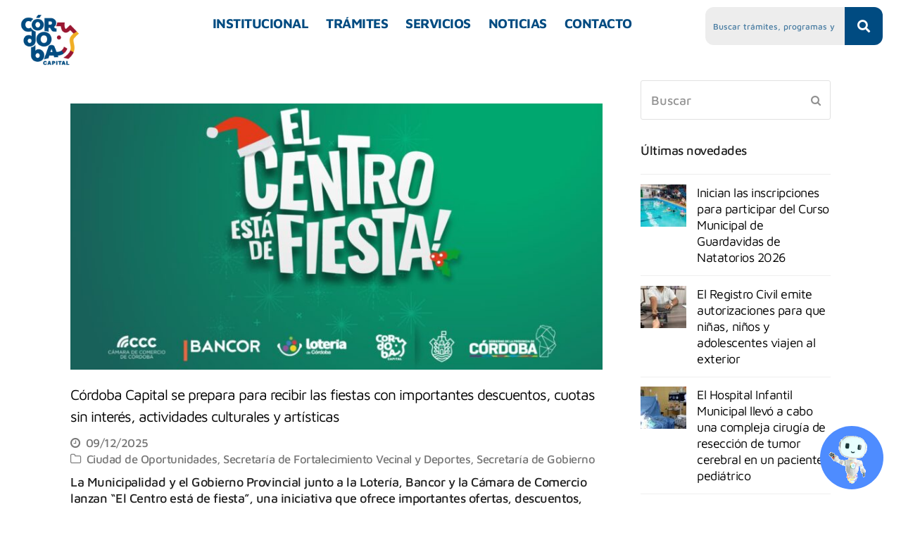

--- FILE ---
content_type: text/html; charset=UTF-8
request_url: https://cordoba.gob.ar/category/ciudad/page/7/
body_size: 35246
content:
<!DOCTYPE html>
<html lang="es">
<head>
	<meta charset="UTF-8" />
	<meta name="viewport" content="width=device-width, initial-scale=1" />
	<link rel="profile" href="https://gmpg.org/xfn/11" />
	<link rel="pingback" href="https://cordoba.gob.ar/xmlrpc.php" />
	<meta name='robots' content='index, follow, max-image-preview:large, max-snippet:-1, max-video-preview:-1' />
<meta name="viewport" content="width=device-width, initial-scale=1">
<meta http-equiv="X-UA-Compatible" content="IE=edge" />
<meta name="generator" content="Total WordPress Theme 4.9.9.1" />

	<!-- This site is optimized with the Yoast SEO plugin v26.8 - https://yoast.com/product/yoast-seo-wordpress/ -->
	<title>Ciudad archivos &#8226; Página 7 de 184 &#8226; Municipalidad de Córdoba.</title>
	<link rel="canonical" href="https://cordoba.gob.ar/category/ciudad/page/7/" />
	<link rel="prev" href="https://cordoba.gob.ar/category/ciudad/page/6/" />
	<link rel="next" href="https://cordoba.gob.ar/category/ciudad/page/8/" />
	<meta property="og:locale" content="es_ES" />
	<meta property="og:type" content="article" />
	<meta property="og:title" content="Ciudad archivos &#8226; Página 7 de 184 &#8226; Municipalidad de Córdoba." />
	<meta property="og:url" content="https://cordoba.gob.ar/category/ciudad/" />
	<meta property="og:site_name" content="Municipalidad de Córdoba." />
	<meta name="twitter:card" content="summary_large_image" />
	<meta name="twitter:site" content="@MuniCba" />
	<script type="application/ld+json" class="yoast-schema-graph">{"@context":"https://schema.org","@graph":[{"@type":"CollectionPage","@id":"https://cordoba.gob.ar/category/ciudad/","url":"https://cordoba.gob.ar/category/ciudad/page/7/","name":"Ciudad archivos &#8226; Página 7 de 184 &#8226; Municipalidad de Córdoba.","isPartOf":{"@id":"https://cordoba.gob.ar/#website"},"primaryImageOfPage":{"@id":"https://cordoba.gob.ar/category/ciudad/page/7/#primaryimage"},"image":{"@id":"https://cordoba.gob.ar/category/ciudad/page/7/#primaryimage"},"thumbnailUrl":"https://cordoba.gob.ar/wp-content/uploads/2025/12/WhatsApp-Image-2025-12-08-at-18.20.36.jpeg","breadcrumb":{"@id":"https://cordoba.gob.ar/category/ciudad/page/7/#breadcrumb"},"inLanguage":"es"},{"@type":"ImageObject","inLanguage":"es","@id":"https://cordoba.gob.ar/category/ciudad/page/7/#primaryimage","url":"https://cordoba.gob.ar/wp-content/uploads/2025/12/WhatsApp-Image-2025-12-08-at-18.20.36.jpeg","contentUrl":"https://cordoba.gob.ar/wp-content/uploads/2025/12/WhatsApp-Image-2025-12-08-at-18.20.36.jpeg","width":1599,"height":899},{"@type":"BreadcrumbList","@id":"https://cordoba.gob.ar/category/ciudad/page/7/#breadcrumb","itemListElement":[{"@type":"ListItem","position":1,"name":"Portada","item":"https://cordoba.gob.ar/"},{"@type":"ListItem","position":2,"name":"Ciudad"}]},{"@type":"WebSite","@id":"https://cordoba.gob.ar/#website","url":"https://cordoba.gob.ar/","name":"Municipalidad de Córdoba","description":"Bienvenidos al portal oficial de la Municipalidad de Córdoba","publisher":{"@id":"https://cordoba.gob.ar/#organization"},"potentialAction":[{"@type":"SearchAction","target":{"@type":"EntryPoint","urlTemplate":"https://cordoba.gob.ar/?s={search_term_string}"},"query-input":{"@type":"PropertyValueSpecification","valueRequired":true,"valueName":"search_term_string"}}],"inLanguage":"es"},{"@type":"Organization","@id":"https://cordoba.gob.ar/#organization","name":"Municipalidad de Córdoba","url":"https://cordoba.gob.ar/","logo":{"@type":"ImageObject","inLanguage":"es","@id":"https://cordoba.gob.ar/#/schema/logo/image/","url":"https://cordoba.gob.ar/wp-content/uploads/2020/08/logo-celeste-txt.svg","contentUrl":"https://cordoba.gob.ar/wp-content/uploads/2020/08/logo-celeste-txt.svg","width":188,"height":56,"caption":"Municipalidad de Córdoba"},"image":{"@id":"https://cordoba.gob.ar/#/schema/logo/image/"},"sameAs":["https://www.facebook.com/MuniCba/","https://x.com/MuniCba","https://www.instagram.com/municba/","https://www.youtube.com/user/cordobagovar"]}]}</script>
	<!-- / Yoast SEO plugin. -->


<link rel='dns-prefetch' href='//cordoba.gob.ar' />
<link rel='dns-prefetch' href='//www.googletagmanager.com' />
<link rel='dns-prefetch' href='//maps.googleapis.com' />
<link rel='dns-prefetch' href='//fonts.googleapis.com' />
<link rel="alternate" type="application/rss+xml" title="Municipalidad de Córdoba. &raquo; Feed" href="https://cordoba.gob.ar/feed/" />
<link rel="alternate" type="application/rss+xml" title="Municipalidad de Córdoba. &raquo; Feed de los comentarios" href="https://cordoba.gob.ar/comments/feed/" />
<link rel="alternate" type="application/rss+xml" title="Municipalidad de Córdoba. &raquo; Categoría Ciudad del feed" href="https://cordoba.gob.ar/category/ciudad/feed/" />
<style id='wp-img-auto-sizes-contain-inline-css'>
img:is([sizes=auto i],[sizes^="auto," i]){contain-intrinsic-size:3000px 1500px}
/*# sourceURL=wp-img-auto-sizes-contain-inline-css */
</style>
<link rel='stylesheet' id='js_composer_front-css' href='https://cordoba.gob.ar/wp-content/plugins/js_composer/assets/css/js_composer.min.css?ver=8.7.2' media='all' />
<link rel='stylesheet' id='hfe-widgets-style-css' href='https://cordoba.gob.ar/wp-content/plugins/header-footer-elementor/inc/widgets-css/frontend.css?ver=2.8.1' media='all' />
<style id='classic-theme-styles-inline-css'>
/*! This file is auto-generated */
.wp-block-button__link{color:#fff;background-color:#32373c;border-radius:9999px;box-shadow:none;text-decoration:none;padding:calc(.667em + 2px) calc(1.333em + 2px);font-size:1.125em}.wp-block-file__button{background:#32373c;color:#fff;text-decoration:none}
/*# sourceURL=/wp-includes/css/classic-themes.min.css */
</style>
<style id='safe-svg-svg-icon-style-inline-css'>
.safe-svg-cover{text-align:center}.safe-svg-cover .safe-svg-inside{display:inline-block;max-width:100%}.safe-svg-cover svg{fill:currentColor;height:100%;max-height:100%;max-width:100%;width:100%}

/*# sourceURL=https://cordoba.gob.ar/wp-content/plugins/safe-svg/dist/safe-svg-block-frontend.css */
</style>
<style id='global-styles-inline-css'>
:root{--wp--preset--aspect-ratio--square: 1;--wp--preset--aspect-ratio--4-3: 4/3;--wp--preset--aspect-ratio--3-4: 3/4;--wp--preset--aspect-ratio--3-2: 3/2;--wp--preset--aspect-ratio--2-3: 2/3;--wp--preset--aspect-ratio--16-9: 16/9;--wp--preset--aspect-ratio--9-16: 9/16;--wp--preset--color--black: #000000;--wp--preset--color--cyan-bluish-gray: #abb8c3;--wp--preset--color--white: #ffffff;--wp--preset--color--pale-pink: #f78da7;--wp--preset--color--vivid-red: #cf2e2e;--wp--preset--color--luminous-vivid-orange: #ff6900;--wp--preset--color--luminous-vivid-amber: #fcb900;--wp--preset--color--light-green-cyan: #7bdcb5;--wp--preset--color--vivid-green-cyan: #00d084;--wp--preset--color--pale-cyan-blue: #8ed1fc;--wp--preset--color--vivid-cyan-blue: #0693e3;--wp--preset--color--vivid-purple: #9b51e0;--wp--preset--gradient--vivid-cyan-blue-to-vivid-purple: linear-gradient(135deg,rgb(6,147,227) 0%,rgb(155,81,224) 100%);--wp--preset--gradient--light-green-cyan-to-vivid-green-cyan: linear-gradient(135deg,rgb(122,220,180) 0%,rgb(0,208,130) 100%);--wp--preset--gradient--luminous-vivid-amber-to-luminous-vivid-orange: linear-gradient(135deg,rgb(252,185,0) 0%,rgb(255,105,0) 100%);--wp--preset--gradient--luminous-vivid-orange-to-vivid-red: linear-gradient(135deg,rgb(255,105,0) 0%,rgb(207,46,46) 100%);--wp--preset--gradient--very-light-gray-to-cyan-bluish-gray: linear-gradient(135deg,rgb(238,238,238) 0%,rgb(169,184,195) 100%);--wp--preset--gradient--cool-to-warm-spectrum: linear-gradient(135deg,rgb(74,234,220) 0%,rgb(151,120,209) 20%,rgb(207,42,186) 40%,rgb(238,44,130) 60%,rgb(251,105,98) 80%,rgb(254,248,76) 100%);--wp--preset--gradient--blush-light-purple: linear-gradient(135deg,rgb(255,206,236) 0%,rgb(152,150,240) 100%);--wp--preset--gradient--blush-bordeaux: linear-gradient(135deg,rgb(254,205,165) 0%,rgb(254,45,45) 50%,rgb(107,0,62) 100%);--wp--preset--gradient--luminous-dusk: linear-gradient(135deg,rgb(255,203,112) 0%,rgb(199,81,192) 50%,rgb(65,88,208) 100%);--wp--preset--gradient--pale-ocean: linear-gradient(135deg,rgb(255,245,203) 0%,rgb(182,227,212) 50%,rgb(51,167,181) 100%);--wp--preset--gradient--electric-grass: linear-gradient(135deg,rgb(202,248,128) 0%,rgb(113,206,126) 100%);--wp--preset--gradient--midnight: linear-gradient(135deg,rgb(2,3,129) 0%,rgb(40,116,252) 100%);--wp--preset--font-size--small: 13px;--wp--preset--font-size--medium: 20px;--wp--preset--font-size--large: 36px;--wp--preset--font-size--x-large: 42px;--wp--preset--spacing--20: 0.44rem;--wp--preset--spacing--30: 0.67rem;--wp--preset--spacing--40: 1rem;--wp--preset--spacing--50: 1.5rem;--wp--preset--spacing--60: 2.25rem;--wp--preset--spacing--70: 3.38rem;--wp--preset--spacing--80: 5.06rem;--wp--preset--shadow--natural: 6px 6px 9px rgba(0, 0, 0, 0.2);--wp--preset--shadow--deep: 12px 12px 50px rgba(0, 0, 0, 0.4);--wp--preset--shadow--sharp: 6px 6px 0px rgba(0, 0, 0, 0.2);--wp--preset--shadow--outlined: 6px 6px 0px -3px rgb(255, 255, 255), 6px 6px rgb(0, 0, 0);--wp--preset--shadow--crisp: 6px 6px 0px rgb(0, 0, 0);}:where(.is-layout-flex){gap: 0.5em;}:where(.is-layout-grid){gap: 0.5em;}body .is-layout-flex{display: flex;}.is-layout-flex{flex-wrap: wrap;align-items: center;}.is-layout-flex > :is(*, div){margin: 0;}body .is-layout-grid{display: grid;}.is-layout-grid > :is(*, div){margin: 0;}:where(.wp-block-columns.is-layout-flex){gap: 2em;}:where(.wp-block-columns.is-layout-grid){gap: 2em;}:where(.wp-block-post-template.is-layout-flex){gap: 1.25em;}:where(.wp-block-post-template.is-layout-grid){gap: 1.25em;}.has-black-color{color: var(--wp--preset--color--black) !important;}.has-cyan-bluish-gray-color{color: var(--wp--preset--color--cyan-bluish-gray) !important;}.has-white-color{color: var(--wp--preset--color--white) !important;}.has-pale-pink-color{color: var(--wp--preset--color--pale-pink) !important;}.has-vivid-red-color{color: var(--wp--preset--color--vivid-red) !important;}.has-luminous-vivid-orange-color{color: var(--wp--preset--color--luminous-vivid-orange) !important;}.has-luminous-vivid-amber-color{color: var(--wp--preset--color--luminous-vivid-amber) !important;}.has-light-green-cyan-color{color: var(--wp--preset--color--light-green-cyan) !important;}.has-vivid-green-cyan-color{color: var(--wp--preset--color--vivid-green-cyan) !important;}.has-pale-cyan-blue-color{color: var(--wp--preset--color--pale-cyan-blue) !important;}.has-vivid-cyan-blue-color{color: var(--wp--preset--color--vivid-cyan-blue) !important;}.has-vivid-purple-color{color: var(--wp--preset--color--vivid-purple) !important;}.has-black-background-color{background-color: var(--wp--preset--color--black) !important;}.has-cyan-bluish-gray-background-color{background-color: var(--wp--preset--color--cyan-bluish-gray) !important;}.has-white-background-color{background-color: var(--wp--preset--color--white) !important;}.has-pale-pink-background-color{background-color: var(--wp--preset--color--pale-pink) !important;}.has-vivid-red-background-color{background-color: var(--wp--preset--color--vivid-red) !important;}.has-luminous-vivid-orange-background-color{background-color: var(--wp--preset--color--luminous-vivid-orange) !important;}.has-luminous-vivid-amber-background-color{background-color: var(--wp--preset--color--luminous-vivid-amber) !important;}.has-light-green-cyan-background-color{background-color: var(--wp--preset--color--light-green-cyan) !important;}.has-vivid-green-cyan-background-color{background-color: var(--wp--preset--color--vivid-green-cyan) !important;}.has-pale-cyan-blue-background-color{background-color: var(--wp--preset--color--pale-cyan-blue) !important;}.has-vivid-cyan-blue-background-color{background-color: var(--wp--preset--color--vivid-cyan-blue) !important;}.has-vivid-purple-background-color{background-color: var(--wp--preset--color--vivid-purple) !important;}.has-black-border-color{border-color: var(--wp--preset--color--black) !important;}.has-cyan-bluish-gray-border-color{border-color: var(--wp--preset--color--cyan-bluish-gray) !important;}.has-white-border-color{border-color: var(--wp--preset--color--white) !important;}.has-pale-pink-border-color{border-color: var(--wp--preset--color--pale-pink) !important;}.has-vivid-red-border-color{border-color: var(--wp--preset--color--vivid-red) !important;}.has-luminous-vivid-orange-border-color{border-color: var(--wp--preset--color--luminous-vivid-orange) !important;}.has-luminous-vivid-amber-border-color{border-color: var(--wp--preset--color--luminous-vivid-amber) !important;}.has-light-green-cyan-border-color{border-color: var(--wp--preset--color--light-green-cyan) !important;}.has-vivid-green-cyan-border-color{border-color: var(--wp--preset--color--vivid-green-cyan) !important;}.has-pale-cyan-blue-border-color{border-color: var(--wp--preset--color--pale-cyan-blue) !important;}.has-vivid-cyan-blue-border-color{border-color: var(--wp--preset--color--vivid-cyan-blue) !important;}.has-vivid-purple-border-color{border-color: var(--wp--preset--color--vivid-purple) !important;}.has-vivid-cyan-blue-to-vivid-purple-gradient-background{background: var(--wp--preset--gradient--vivid-cyan-blue-to-vivid-purple) !important;}.has-light-green-cyan-to-vivid-green-cyan-gradient-background{background: var(--wp--preset--gradient--light-green-cyan-to-vivid-green-cyan) !important;}.has-luminous-vivid-amber-to-luminous-vivid-orange-gradient-background{background: var(--wp--preset--gradient--luminous-vivid-amber-to-luminous-vivid-orange) !important;}.has-luminous-vivid-orange-to-vivid-red-gradient-background{background: var(--wp--preset--gradient--luminous-vivid-orange-to-vivid-red) !important;}.has-very-light-gray-to-cyan-bluish-gray-gradient-background{background: var(--wp--preset--gradient--very-light-gray-to-cyan-bluish-gray) !important;}.has-cool-to-warm-spectrum-gradient-background{background: var(--wp--preset--gradient--cool-to-warm-spectrum) !important;}.has-blush-light-purple-gradient-background{background: var(--wp--preset--gradient--blush-light-purple) !important;}.has-blush-bordeaux-gradient-background{background: var(--wp--preset--gradient--blush-bordeaux) !important;}.has-luminous-dusk-gradient-background{background: var(--wp--preset--gradient--luminous-dusk) !important;}.has-pale-ocean-gradient-background{background: var(--wp--preset--gradient--pale-ocean) !important;}.has-electric-grass-gradient-background{background: var(--wp--preset--gradient--electric-grass) !important;}.has-midnight-gradient-background{background: var(--wp--preset--gradient--midnight) !important;}.has-small-font-size{font-size: var(--wp--preset--font-size--small) !important;}.has-medium-font-size{font-size: var(--wp--preset--font-size--medium) !important;}.has-large-font-size{font-size: var(--wp--preset--font-size--large) !important;}.has-x-large-font-size{font-size: var(--wp--preset--font-size--x-large) !important;}
:where(.wp-block-post-template.is-layout-flex){gap: 1.25em;}:where(.wp-block-post-template.is-layout-grid){gap: 1.25em;}
:where(.wp-block-term-template.is-layout-flex){gap: 1.25em;}:where(.wp-block-term-template.is-layout-grid){gap: 1.25em;}
:where(.wp-block-columns.is-layout-flex){gap: 2em;}:where(.wp-block-columns.is-layout-grid){gap: 2em;}
:root :where(.wp-block-pullquote){font-size: 1.5em;line-height: 1.6;}
/*# sourceURL=global-styles-inline-css */
</style>
<link rel='stylesheet' id='cool-tag-cloud-css' href='https://cordoba.gob.ar/wp-content/plugins/cool-tag-cloud/inc/cool-tag-cloud.css?ver=2.25' media='all' />
<link rel='stylesheet' id='rt-fontawsome-css' href='https://cordoba.gob.ar/wp-content/plugins/the-post-grid/assets/vendor/font-awesome/css/font-awesome.min.css?ver=7.8.8' media='all' />
<link rel='stylesheet' id='rt-tpg-css' href='https://cordoba.gob.ar/wp-content/plugins/the-post-grid/assets/css/thepostgrid.min.css?ver=7.8.8' media='all' />
<link rel='stylesheet' id='cmplz-general-css' href='https://cordoba.gob.ar/wp-content/plugins/complianz-gdpr/assets/css/cookieblocker.min.css?ver=1765990537' media='all' />
<link rel='stylesheet' id='eae-css-css' href='https://cordoba.gob.ar/wp-content/plugins/addon-elements-for-elementor-page-builder/assets/css/eae.min.css?ver=1.14.4' media='all' />
<link rel='stylesheet' id='eae-peel-css-css' href='https://cordoba.gob.ar/wp-content/plugins/addon-elements-for-elementor-page-builder/assets/lib/peel/peel.css?ver=1.14.4' media='all' />
<link rel='stylesheet' id='font-awesome-4-shim-css' href='https://cordoba.gob.ar/wp-content/plugins/elementor/assets/lib/font-awesome/css/v4-shims.min.css?ver=1.0' media='all' />
<link rel='stylesheet' id='font-awesome-5-all-css' href='https://cordoba.gob.ar/wp-content/plugins/elementor/assets/lib/font-awesome/css/all.min.css?ver=1.0' media='all' />
<link rel='stylesheet' id='vegas-css-css' href='https://cordoba.gob.ar/wp-content/plugins/addon-elements-for-elementor-page-builder/assets/lib/vegas/vegas.min.css?ver=2.4.0' media='all' />
<link rel='stylesheet' id='hfe-style-css' href='https://cordoba.gob.ar/wp-content/plugins/header-footer-elementor/assets/css/header-footer-elementor.css?ver=2.8.1' media='all' />
<link rel='stylesheet' id='elementor-frontend-css' href='https://cordoba.gob.ar/wp-content/plugins/elementor/assets/css/frontend.min.css?ver=3.34.2' media='all' />
<link rel='stylesheet' id='elementor-post-46516-css' href='https://cordoba.gob.ar/wp-content/uploads/elementor/css/post-46516.css?ver=1769015118' media='all' />
<link rel='stylesheet' id='she-header-style-css' href='https://cordoba.gob.ar/wp-content/plugins/sticky-header-effects-for-elementor/assets/css/she-header-style.css?ver=2.1.6' media='all' />
<link rel='stylesheet' id='elementor-post-68292-css' href='https://cordoba.gob.ar/wp-content/uploads/elementor/css/post-68292.css?ver=1769015118' media='all' />
<link rel='stylesheet' id='elementor-post-70267-css' href='https://cordoba.gob.ar/wp-content/uploads/elementor/css/post-70267.css?ver=1769015118' media='all' />
<link rel='stylesheet' id='wpex-google-font-maven-pro-css' href='//fonts.googleapis.com/css?family=Maven+Pro:100,200,300,400,500,600,700,800,900,100i,200i,300i,400i,500i,600i,700i,800i,900i&#038;subset=latin' media='all' />
<link rel='stylesheet' id='widget-image-css' href='https://cordoba.gob.ar/wp-content/plugins/elementor/assets/css/widget-image.min.css?ver=3.34.2' media='all' />
<link rel='stylesheet' id='widget-spacer-css' href='https://cordoba.gob.ar/wp-content/plugins/elementor/assets/css/widget-spacer.min.css?ver=3.34.2' media='all' />
<link rel='stylesheet' id='widget-heading-css' href='https://cordoba.gob.ar/wp-content/plugins/elementor/assets/css/widget-heading.min.css?ver=3.34.2' media='all' />
<link rel='stylesheet' id='e-popup-css' href='https://cordoba.gob.ar/wp-content/plugins/elementor-pro/assets/css/conditionals/popup.min.css?ver=3.34.1' media='all' />
<link rel='stylesheet' id='elementor-post-17371-css' href='https://cordoba.gob.ar/wp-content/uploads/elementor/css/post-17371.css?ver=1769015118' media='all' />
<link rel='stylesheet' id='hfe-elementor-icons-css' href='https://cordoba.gob.ar/wp-content/plugins/elementor/assets/lib/eicons/css/elementor-icons.min.css?ver=5.34.0' media='all' />
<link rel='stylesheet' id='hfe-icons-list-css' href='https://cordoba.gob.ar/wp-content/plugins/elementor/assets/css/widget-icon-list.min.css?ver=3.24.3' media='all' />
<link rel='stylesheet' id='hfe-social-icons-css' href='https://cordoba.gob.ar/wp-content/plugins/elementor/assets/css/widget-social-icons.min.css?ver=3.24.0' media='all' />
<link rel='stylesheet' id='hfe-social-share-icons-brands-css' href='https://cordoba.gob.ar/wp-content/plugins/elementor/assets/lib/font-awesome/css/brands.css?ver=5.15.3' media='all' />
<link rel='stylesheet' id='hfe-social-share-icons-fontawesome-css' href='https://cordoba.gob.ar/wp-content/plugins/elementor/assets/lib/font-awesome/css/fontawesome.css?ver=5.15.3' media='all' />
<link rel='stylesheet' id='hfe-nav-menu-icons-css' href='https://cordoba.gob.ar/wp-content/plugins/elementor/assets/lib/font-awesome/css/solid.css?ver=5.15.3' media='all' />
<link rel='stylesheet' id='hfe-widget-blockquote-css' href='https://cordoba.gob.ar/wp-content/plugins/elementor-pro/assets/css/widget-blockquote.min.css?ver=3.25.0' media='all' />
<link rel='stylesheet' id='hfe-mega-menu-css' href='https://cordoba.gob.ar/wp-content/plugins/elementor-pro/assets/css/widget-mega-menu.min.css?ver=3.26.2' media='all' />
<link rel='stylesheet' id='hfe-nav-menu-widget-css' href='https://cordoba.gob.ar/wp-content/plugins/elementor-pro/assets/css/widget-nav-menu.min.css?ver=3.26.0' media='all' />
<link rel='stylesheet' id='bsf-Defaults-css' href='https://cordoba.gob.ar/wp-content/uploads/smile_fonts/Defaults/Defaults.css?ver=3.19.8' media='all' />
<link rel='stylesheet' id='ultimate-style-min-css' href='https://cordoba.gob.ar/wp-content/plugins/Ultimate_VC_Addons/assets/min-css/ultimate.min.css?ver=3.19.8' media='all' />
<link rel='stylesheet' id='ult-icons-css' href='https://cordoba.gob.ar/wp-content/plugins/Ultimate_VC_Addons/assets/css/icons.css?ver=3.19.8' media='all' />
<link rel='stylesheet' id='ultimate-vidcons-css' href='https://cordoba.gob.ar/wp-content/plugins/Ultimate_VC_Addons/assets/fonts/vidcons.css?ver=3.19.8' media='all' />
<link rel='stylesheet' id='eael-general-css' href='https://cordoba.gob.ar/wp-content/plugins/essential-addons-for-elementor-lite/assets/front-end/css/view/general.min.css?ver=6.5.8' media='all' />
<link rel='stylesheet' id='parent-style-css' href='https://cordoba.gob.ar/wp-content/themes/total/style.css?ver=8ca98e1a3653ba4633014f977b60d56d' media='all' />
<link rel='stylesheet' id='child-style-css' href='https://cordoba.gob.ar/wp-content/themes/total-child/style.css?v=1731699427&#038;ver=8ca98e1a3653ba4633014f977b60d56d' media='all' />
<link rel='stylesheet' id='elementor-gf-local-roboto-css' href='https://cordoba.gob.ar/wp-content/uploads/elementor/google-fonts/css/roboto.css?ver=1742230446' media='all' />
<link rel='stylesheet' id='elementor-gf-local-robotoslab-css' href='https://cordoba.gob.ar/wp-content/uploads/elementor/google-fonts/css/robotoslab.css?ver=1742230447' media='all' />
<link rel='stylesheet' id='elementor-gf-local-mavenpro-css' href='https://cordoba.gob.ar/wp-content/uploads/elementor/google-fonts/css/mavenpro.css?ver=1742230447' media='all' />
<script src="https://cordoba.gob.ar/wp-includes/js/jquery/jquery.min.js?ver=3.7.1" id="jquery-core-js"></script>
<script src="https://cordoba.gob.ar/wp-includes/js/jquery/jquery-migrate.min.js?ver=3.4.1" id="jquery-migrate-js"></script>
<script id="jquery-js-after">
!function($){"use strict";$(document).ready(function(){$(this).scrollTop()>100&&$(".hfe-scroll-to-top-wrap").removeClass("hfe-scroll-to-top-hide"),$(window).scroll(function(){$(this).scrollTop()<100?$(".hfe-scroll-to-top-wrap").fadeOut(300):$(".hfe-scroll-to-top-wrap").fadeIn(300)}),$(".hfe-scroll-to-top-wrap").on("click",function(){$("html, body").animate({scrollTop:0},300);return!1})})}(jQuery);
!function($){'use strict';$(document).ready(function(){var bar=$('.hfe-reading-progress-bar');if(!bar.length)return;$(window).on('scroll',function(){var s=$(window).scrollTop(),d=$(document).height()-$(window).height(),p=d? s/d*100:0;bar.css('width',p+'%')});});}(jQuery);
//# sourceURL=jquery-js-after
</script>
<script src="https://cordoba.gob.ar/wp-content/plugins/addon-elements-for-elementor-page-builder/assets/js/iconHelper.js?ver=1.0" id="eae-iconHelper-js"></script>
<script src="https://cordoba.gob.ar/wp-includes/js/jquery/ui/core.min.js?ver=1.13.3" id="jquery-ui-core-js"></script>
<script src="https://cordoba.gob.ar/wp-content/plugins/sticky-header-effects-for-elementor/assets/js/she-header.js?ver=2.1.6" id="she-header-js"></script>

<!-- Fragmento de código de la etiqueta de Google (gtag.js) añadida por Site Kit -->
<!-- Fragmento de código de Google Analytics añadido por Site Kit -->
<script src="https://www.googletagmanager.com/gtag/js?id=GT-W6KQGLP" id="google_gtagjs-js" async></script>
<script id="google_gtagjs-js-after">
window.dataLayer = window.dataLayer || [];function gtag(){dataLayer.push(arguments);}
gtag("set","linker",{"domains":["cordoba.gob.ar"]});
gtag("js", new Date());
gtag("set", "developer_id.dZTNiMT", true);
gtag("config", "GT-W6KQGLP");
//# sourceURL=google_gtagjs-js-after
</script>
<script src="https://cordoba.gob.ar/wp-content/plugins/Ultimate_VC_Addons/assets/min-js/modernizr-custom.min.js?ver=3.19.8" id="ultimate-modernizr-js"></script>
<script src="https://cordoba.gob.ar/wp-content/plugins/Ultimate_VC_Addons/assets/min-js/jquery-ui.min.js?ver=3.19.8" id="jquery_ui-js"></script>
<script src="https://maps.googleapis.com/maps/api/js" id="googleapis-js"></script>
<script src="https://cordoba.gob.ar/wp-includes/js/jquery/ui/mouse.min.js?ver=1.13.3" id="jquery-ui-mouse-js"></script>
<script src="https://cordoba.gob.ar/wp-includes/js/jquery/ui/slider.min.js?ver=1.13.3" id="jquery-ui-slider-js"></script>
<script src="https://cordoba.gob.ar/wp-content/plugins/Ultimate_VC_Addons/assets/min-js/jquery-ui-labeledslider.min.js?ver=3.19.8" id="ult_range_tick-js"></script>
<script src="https://cordoba.gob.ar/wp-content/plugins/Ultimate_VC_Addons/assets/min-js/ultimate.min.js?ver=3.19.8" id="ultimate-script-js"></script>
<script src="https://cordoba.gob.ar/wp-content/plugins/Ultimate_VC_Addons/assets/min-js/modal-all.min.js?ver=3.19.8" id="ultimate-modal-all-js"></script>
<script src="https://cordoba.gob.ar/wp-content/plugins/Ultimate_VC_Addons/assets/min-js/jparallax.min.js?ver=3.19.8" id="jquery.shake-js"></script>
<script src="https://cordoba.gob.ar/wp-content/plugins/Ultimate_VC_Addons/assets/min-js/vhparallax.min.js?ver=3.19.8" id="jquery.vhparallax-js"></script>
<script src="https://cordoba.gob.ar/wp-content/plugins/Ultimate_VC_Addons/assets/min-js/ultimate_bg.min.js?ver=3.19.8" id="ultimate-row-bg-js"></script>
<script src="https://cordoba.gob.ar/wp-content/plugins/Ultimate_VC_Addons/assets/min-js/mb-YTPlayer.min.js?ver=3.19.8" id="jquery.ytplayer-js"></script>
<script></script><link rel="https://api.w.org/" href="https://cordoba.gob.ar/wp-json/" /><link rel="alternate" title="JSON" type="application/json" href="https://cordoba.gob.ar/wp-json/wp/v2/categories/39" /><link rel="EditURI" type="application/rsd+xml" title="RSD" href="https://cordoba.gob.ar/xmlrpc.php?rsd" />
<meta name="generator" content="Site Kit by Google 1.170.0" />        <style>
            :root {
                --tpg-primary-color: #0d6efd;
                --tpg-secondary-color: #0654c4;
                --tpg-primary-light: #c4d0ff
            }

                    </style>
		<meta name="generator" content="Elementor 3.34.2; features: e_font_icon_svg, additional_custom_breakpoints; settings: css_print_method-external, google_font-enabled, font_display-auto">
			<style>
				.e-con.e-parent:nth-of-type(n+4):not(.e-lazyloaded):not(.e-no-lazyload),
				.e-con.e-parent:nth-of-type(n+4):not(.e-lazyloaded):not(.e-no-lazyload) * {
					background-image: none !important;
				}
				@media screen and (max-height: 1024px) {
					.e-con.e-parent:nth-of-type(n+3):not(.e-lazyloaded):not(.e-no-lazyload),
					.e-con.e-parent:nth-of-type(n+3):not(.e-lazyloaded):not(.e-no-lazyload) * {
						background-image: none !important;
					}
				}
				@media screen and (max-height: 640px) {
					.e-con.e-parent:nth-of-type(n+2):not(.e-lazyloaded):not(.e-no-lazyload),
					.e-con.e-parent:nth-of-type(n+2):not(.e-lazyloaded):not(.e-no-lazyload) * {
						background-image: none !important;
					}
				}
			</style>
			<script>document.addEventListener("DOMContentLoaded", () => {
  const enlaces = [
    { id: "empresa", url: "https://cordoba.gob.ar/wp-content/uploads/2025/11/Manual-Registrar-empresa-.pdf" },
    { id: "conductor", url: "https://cordoba.gob.ar/wp-content/uploads/2025/11/Manual-Registro-de-Conductor-.pdf" },
    { id: "vehiculo", url: "https://cordoba.gob.ar/wp-content/uploads/2025/11/Manual-Registrar-mi-vehiculo-.pdf" }
  ];

  // Crear popup si no existe
  let popup = document.createElement("div");
  popup.id = "popup-copiado";
  popup.textContent = "Enlace copiado ✅";
  document.body.appendChild(popup);

  // Estilos del popup centrado
  const style = document.createElement("style");
  style.textContent = `
    #popup-copiado {
      position: fixed;
      top: 50%;
      left: 50%;
      transform: translate(-50%, -50%);
      background: #034a80;
      color: white;
      padding: 14px 24px;
      border-radius: 10px;
      font-size: 17px;
      font-weight: 500;
      box-shadow: 0 4px 12px rgba(0,0,0,0.25);
      opacity: 0;
      transition: opacity 0.3s ease;
      z-index: 9999;
    }
    #popup-copiado.visible {
      opacity: 1;
    }
  `;
  document.head.appendChild(style);

  // Mostrar popup
  const mostrarPopup = (mensaje = "Enlace copiado ✅") => {
    popup.textContent = mensaje;
    popup.classList.add("visible");
    setTimeout(() => popup.classList.remove("visible"), 3000);
  };

  // Asignar eventos
  enlaces.forEach(item => {
    const boton = document.getElementById(item.id);
    if (boton) {
      boton.addEventListener("click", e => {
        e.preventDefault();
        navigator.clipboard.writeText(item.url)
          .then(() => mostrarPopup())
          .catch(() => mostrarPopup("Error al copiar ❌"));
      });
    }
  });
});

</script><noscript><style>body .wpex-vc-row-stretched, body .vc_row-o-full-height { visibility: visible; }</style></noscript><link rel="icon" href="https://cordoba.gob.ar/wp-content/uploads/2023/12/cropped-Logo-Color_Mesa-de-trabajo-1-32x32.png" sizes="32x32" />
<link rel="icon" href="https://cordoba.gob.ar/wp-content/uploads/2023/12/cropped-Logo-Color_Mesa-de-trabajo-1-192x192.png" sizes="192x192" />
<link rel="apple-touch-icon" href="https://cordoba.gob.ar/wp-content/uploads/2023/12/cropped-Logo-Color_Mesa-de-trabajo-1-180x180.png" />
<meta name="msapplication-TileImage" content="https://cordoba.gob.ar/wp-content/uploads/2023/12/cropped-Logo-Color_Mesa-de-trabajo-1-270x270.png" />
		<style id="wp-custom-css">
			/*ACCENT COLOR*//*ACCENT COLOR*/.wpex-carousel-woocommerce .wpex-carousel-entry-details,a,.wpex-accent-color,#site-navigation .dropdown-menu a:hover,#site-navigation .dropdown-menu >.current-menu-item >a,#site-navigation .dropdown-menu >.current-menu-parent >a,h1 a:hover,h2 a:hover,a:hover h2,h3 a:hover,h4 a:hover,h5 a:hover,h6 a:hover,.entry-title a:hover,.modern-menu-widget a:hover,.theme-button.outline,.theme-button.clean{color:#2ea3f2}.vcex-skillbar-bar,.vcex-icon-box.style-five.link-wrap:hover,.vcex-icon-box.style-four.link-wrap:hover,.vcex-recent-news-date span.month,.vcex-pricing.featured .vcex-pricing-header,.vcex-testimonials-fullslider .sp-button:hover,.vcex-testimonials-fullslider .sp-selected-button,.vcex-social-links a:hover,.vcex-testimonials-fullslider.light-skin .sp-button:hover,.vcex-testimonials-fullslider.light-skin .sp-selected-button,.vcex-divider-dots span,.wpex-accent-bg,.background-highlight,input[type="submit"],.theme-button,button,.theme-button.outline:hover,.active .theme-button,.theme-button.active,#main .tagcloud a:hover,.post-tags a:hover,.wpex-carousel .owl-dot.active,.navbar-style-one .menu-button >a >span.link-inner,.wpex-carousel .owl-prev,.wpex-carousel .owl-next,body #header-two-search #header-two-search-submit,.theme-button:hover,.modern-menu-widget li.current-menu-item a,#sidebar .widget_nav_menu .current-menu-item >a,#wp-calendar caption,#site-scroll-top:hover,input[type="submit"]:hover,button:hover,.wpex-carousel .owl-prev:hover,.wpex-carousel .owl-next:hover,#site-navigation .menu-button >a >span.link-inner,#site-navigation .menu-button >a >span.link-inner:hover,.navbar-style-six .dropdown-menu >.current-menu-item >a,.navbar-style-six .dropdown-menu >.current-menu-parent >a{background-color:#2ea3f2}.vcex-heading-bottom-border-w-color .vcex-heading-inner{border-bottom-color:#2ea3f2}.wpb_tabs.tab-style-alternative-two .wpb_tabs_nav li.ui-tabs-active a{border-bottom-color:#2ea3f2}.theme-button.outline{border-color:#2ea3f2}#searchform-dropdown{border-color:#2ea3f2}.toggle-bar-btn:hover{border-top-color:#2ea3f2;border-right-color:#2ea3f2}body #site-navigation-wrap.nav-dropdown-top-border .dropdown-menu >li >ul{border-top-color:#2ea3f2}.theme-heading.border-w-color span.text{border-bottom-color:#2ea3f2}/*TYPOGRAPHY*/body{font-family:"Open Sans";font-size:14px}#site-logo a.site-logo-text{font-family:"Raleway";letter-spacing:1px;text-transform:uppercase}#site-navigation .dropdown-menu a{font-size:14px}h1,h2,h3,h4,h5,h6,.theme-heading,.page-header-title,.heading-typography,.widget-title,.wpex-widget-recent-posts-title,.comment-reply-title,.vcex-heading,.entry-title,.sidebar-box .widget-title,.search-entry h2{font-weight:400}.sidebar-box .widget-title{font-weight:400;font-size:16px}.entry h2{font-size:21px}.footer-widget .widget-title{font-size:16px;color:#2291eb}/*ADVANCED STYLING CSS*/.is-sticky #site-header{border-color:transparent}body{-moz-osx-font-smoothing:grayscale}.mu_header{display:none !important}.search-toggle-li{display:none !important}#mobile-menu-search{display:none}.elementor-section.mu_app_footer{display:none}.wp-image-73334.attachment-large.size-large{display:none}.wp-image-74201.attachment-large.size-large{display:none}.wp-image-74397.attachment-large.size-large{display:none}.single h1{font-size:25px;font-weight:600;line-height:1.2;margin-bottom:20px}.elementor-element-a921bef{display:none !important}		</style>
		<noscript><style> .wpb_animate_when_almost_visible { opacity: 1; }</style></noscript><style data-type="wpex-css" id="wpex-css">/*ACCENT COLOR*/.wpex-carousel-woocommerce .wpex-carousel-entry-details,a,.wpex-accent-color,#site-navigation .dropdown-menu >li.menu-item >a:hover,#site-navigation .dropdown-menu >li.menu-item.current-menu-item >a,#site-navigation .dropdown-menu >li.menu-item.current-menu-parent >a,h1 a:hover,h2 a:hover,a:hover h2,h3 a:hover,h4 a:hover,h5 a:hover,h6 a:hover,.entry-title a:hover,.modern-menu-widget a:hover,.theme-button.outline,.theme-button.clean,.meta a:hover{color:#004b81}.vcex-skillbar-bar,.vcex-icon-box.style-five.link-wrap:hover,.vcex-icon-box.style-four.link-wrap:hover,.vcex-recent-news-date span.month,.vcex-pricing.featured .vcex-pricing-header,.vcex-testimonials-fullslider .sp-button:hover,.vcex-testimonials-fullslider .sp-selected-button,.vcex-social-links a:hover,.vcex-testimonials-fullslider.light-skin .sp-button:hover,.vcex-testimonials-fullslider.light-skin .sp-selected-button,.vcex-divider-dots span,.vcex-testimonials-fullslider .sp-button.sp-selected-button,.vcex-testimonials-fullslider .sp-button:hover,.wpex-accent-bg,.post-edit a,.background-highlight,input[type="submit"],.theme-button,button,.button,.theme-button.outline:hover,.active >.theme-button,.theme-button.active,.tagcloud a:hover,.post-tags a:hover,.wpex-carousel .owl-dot.active,.wpex-carousel .owl-prev,.wpex-carousel .owl-next,body #header-two-search #header-two-search-submit,#site-navigation .menu-button >a >span.link-inner,.modern-menu-widget li.menu-item.current-menu-item a,#sidebar .widget_nav_menu .current-menu-item >a,.widget_nav_menu_accordion .widget_nav_menu li.menu-item.current-menu-item >a,#site-navigation-wrap.has-menu-underline .main-navigation-ul>li>a>.link-inner::after,#wp-calendar caption,#wp-calendar tbody td:hover a,.navbar-style-six .dropdown-menu >li.menu-item.current-menu-item >a,.navbar-style-six .dropdown-menu >li.menu-item.current-menu-parent >a,#wpex-sfb-l,#wpex-sfb-r,#wpex-sfb-t,#wpex-sfb-b,#site-scroll-top:hover{background-color:#004b81}.vcex-heading-bottom-border-w-color .vcex-heading-inner{border-bottom-color:#004b81}.wpb_tabs.tab-style-alternative-two .wpb_tabs_nav li.ui-tabs-active a{border-bottom-color:#004b81}.theme-button.outline{border-color:#004b81}#searchform-dropdown{border-color:#004b81}body #site-navigation-wrap.nav-dropdown-top-border .dropdown-menu >li >ul{border-top-color:#004b81}.theme-heading.border-w-color span.text{border-bottom-color:#004b81}/*ACCENT HOVER COLOR*/.post-edit a:hover,.theme-button:hover,input[type="submit"]:hover,button:hover,.button:hover,.wpex-carousel .owl-prev:hover,.wpex-carousel .owl-next:hover,#site-navigation .menu-button >a >span.link-inner:hover{background-color:#4eb1f4}/*VC META CSS*/.vc_custom_1596028635475{background-color:#efefef !important}.vc_custom_1702654157218{margin-bottom:0 !important}.vc_custom_1702569909314{background-color:#e1a113 !important}.vc_custom_1702569955653{background-color:#971b2f !important}.vc_custom_1702569986397{background-color:#004b81 !important}/*TYPOGRAPHY*/body{font-family:"Maven Pro";font-weight:500;font-size:18px;color:#222222;line-height:23px;letter-spacing:-0.5px}#site-navigation .dropdown-menu .link-inner{font-size:14px}h1,h2,h3,h4,h5,h6,.theme-heading,.page-header-title,.heading-typography,.widget-title,.wpex-widget-recent-posts-title,.comment-reply-title,.vcex-heading,.entry-title,.sidebar-box .widget-title,.search-entry h2{font-weight:400}.sidebar-box .widget-title{font-weight:400;font-size:16px}.entry h2{font-size:21px}/*ADVANCED STYLING CSS*/.is-sticky #site-header{border-color:transparent}#mobile-menu .wpex-bars>span,#mobile-menu .wpex-bars>span::before,#mobile-menu .wpex-bars>span::after{background-color:#000000}/*CUSTOMIZER STYLING*/@media only screen and (min-width:960px){body.has-sidebar .content-area,.wpex-content-w{width:70%}}@media only screen and (min-width:960px){body.has-sidebar .content-area,.wpex-content-w{max-width:70%}}@media only screen and (min-width:960px){#sidebar{width:25%}}@media only screen and (min-width:960px){#sidebar{max-width:25%}}@media only screen and (min-width:960px){#site-logo img{max-width:90px}}@media only screen and (min-width:768px) and (max-width:959px){#site-logo img{max-width:90px}}@media only screen and (max-width:767px){#site-logo img{max-width:90px}}.page-header.wpex-supports-mods{padding-top:30px;padding-bottom:30px;background-color:#fcfcfc;border-top-color:#eeeeee;border-bottom-color:#eeeeee}.full-width-main-layout .container,.full-width-main-layout .vc_row-fluid.container,.boxed-main-layout #wrap{width:1080px}#site-header #site-header-inner{padding-top:25px;padding-bottom:25px}#site-header{background-color:#ffffff}#site-header-sticky-wrapper{background-color:#ffffff}#site-header-sticky-wrapper.is-sticky #site-header{background-color:#ffffff}.footer-has-reveal #site-header{background-color:#ffffff}#searchform-header-replace{background-color:#ffffff}body.wpex-has-vertical-header #site-header{background-color:#ffffff}body .navbar-style-one .dropdown-menu >li.menu-item{margin-left:10px}#mobile-menu a{color:#000000}#footer-inner{padding:80px 0 30px}#footer{background-color:#222222}.footer-widget .widget-title{color:#2291eb}#footer-bottom{background:#000000}.vc_column-inner{margin-bottom:40px}</style></head>

<body data-rsssl=1 class="archive paged category category-ciudad category-39 wp-custom-logo paged-7 category-paged-7 wp-theme-total wp-child-theme-total-child rttpg rttpg-7.8.8 radius-frontend rttpg-body-wrap rttpg-flaticon ehf-header ehf-footer ehf-template-total ehf-stylesheet-total-child wpex-theme wpex-responsive full-width-main-layout no-composer wpex-live-site content-right-sidebar has-sidebar has-breadcrumbs sidebar-widget-icons hasnt-overlay-header page-header-disabled smooth-fonts wpex-mobile-toggle-menu-icon_buttons has-mobile-menu wpex-disable-mm-focus-styles wpb-js-composer js-comp-ver-8.7.2 vc_responsive elementor-default elementor-kit-46516">
<script>(function(d){var s = d.createElement("script");s.setAttribute("data-account", "GyWV5KKDcQ");s.setAttribute("src", "https://cdn.userway.org/widget.js");(d.body || d.head).appendChild(s);})(document)</script><div id="page" class="hfeed site">

		<header id="masthead" itemscope="itemscope" itemtype="https://schema.org/WPHeader">
			<p class="main-title bhf-hidden" itemprop="headline"><a href="https://cordoba.gob.ar" title="Municipalidad de Córdoba." rel="home">Municipalidad de Córdoba.</a></p>
					<div data-elementor-type="wp-post" data-elementor-id="68292" class="elementor elementor-68292" data-elementor-post-type="elementor-hf">
				<div class="has_eae_slider elementor-element elementor-element-3ef3e23 e-con-full e-flex e-con e-parent" data-eae-slider="37762" data-id="3ef3e23" data-element_type="container">
		<div class="has_eae_slider elementor-element elementor-element-01d438d e-con-full e-flex e-con e-child" data-eae-slider="16592" data-id="01d438d" data-element_type="container">
		<div class="has_eae_slider elementor-element elementor-element-ef38fda e-con-full e-flex e-con e-child" data-eae-slider="18804" data-id="ef38fda" data-element_type="container">
				<div class="elementor-element elementor-element-b4f848b elementor-widget elementor-widget-image" data-id="b4f848b" data-element_type="widget" data-widget_type="image.default">
				<div class="elementor-widget-container">
																<a href="https://cordoba.gob.ar">
							<img loading="lazy" width="512" height="512" src="https://cordoba.gob.ar/wp-content/uploads/2023/12/cropped-Logo-Color_Mesa-de-trabajo-1.png" class="attachment-full size-full wp-image-54021" alt="" />								</a>
															</div>
				</div>
				</div>
		<div class="has_eae_slider elementor-element elementor-element-b93da5c e-con-full e-flex e-con e-child" data-eae-slider="5059" data-id="b93da5c" data-element_type="container">
				<div class="elementor-element elementor-element-cca45de elementor-nav-menu--stretch elementor-nav-menu--dropdown-tablet elementor-nav-menu__text-align-aside elementor-nav-menu--toggle elementor-nav-menu--burger elementor-widget elementor-widget-nav-menu" data-id="cca45de" data-element_type="widget" data-settings="{&quot;full_width&quot;:&quot;stretch&quot;,&quot;layout&quot;:&quot;horizontal&quot;,&quot;submenu_icon&quot;:{&quot;value&quot;:&quot;&lt;svg aria-hidden=\&quot;true\&quot; class=\&quot;e-font-icon-svg e-fas-caret-down\&quot; viewBox=\&quot;0 0 320 512\&quot; xmlns=\&quot;http:\/\/www.w3.org\/2000\/svg\&quot;&gt;&lt;path d=\&quot;M31.3 192h257.3c17.8 0 26.7 21.5 14.1 34.1L174.1 354.8c-7.8 7.8-20.5 7.8-28.3 0L17.2 226.1C4.6 213.5 13.5 192 31.3 192z\&quot;&gt;&lt;\/path&gt;&lt;\/svg&gt;&quot;,&quot;library&quot;:&quot;fa-solid&quot;},&quot;toggle&quot;:&quot;burger&quot;}" data-widget_type="nav-menu.default">
				<div class="elementor-widget-container">
								<nav aria-label="Menú" class="elementor-nav-menu--main elementor-nav-menu__container elementor-nav-menu--layout-horizontal e--pointer-underline e--animation-fade">
				<ul id="menu-1-cca45de" class="elementor-nav-menu"><li class="menu-item menu-item-type-post_type menu-item-object-page menu-item-69562"><a href="https://cordoba.gob.ar/areas-de-gobierno-2025/" class="elementor-item">INSTITUCIONAL</a></li>
<li class="menu-item menu-item-type-custom menu-item-object-custom menu-item-home menu-item-69805"><a href="https://cordoba.gob.ar/#tramites" class="elementor-item elementor-item-anchor">TRÁMITES</a></li>
<li class="menu-item menu-item-type-custom menu-item-object-custom menu-item-home menu-item-70739"><a href="https://cordoba.gob.ar/#servicios" class="elementor-item elementor-item-anchor">SERVICIOS</a></li>
<li class="menu-item menu-item-type-post_type menu-item-object-page menu-item-69717"><a href="https://cordoba.gob.ar/portal-de-comunicacion/" class="elementor-item">NOTICIAS</a></li>
<li class="menu-item menu-item-type-custom menu-item-object-custom menu-item-69801"><a href="https://cordoba.gob.ar/contacto/" class="elementor-item">CONTACTO</a></li>
</ul>			</nav>
					<div class="elementor-menu-toggle" role="button" tabindex="0" aria-label="Alternar menú" aria-expanded="false">
			<svg aria-hidden="true" role="presentation" class="elementor-menu-toggle__icon--open e-font-icon-svg e-eicon-menu-bar" viewBox="0 0 1000 1000" xmlns="http://www.w3.org/2000/svg"><path d="M104 333H896C929 333 958 304 958 271S929 208 896 208H104C71 208 42 237 42 271S71 333 104 333ZM104 583H896C929 583 958 554 958 521S929 458 896 458H104C71 458 42 487 42 521S71 583 104 583ZM104 833H896C929 833 958 804 958 771S929 708 896 708H104C71 708 42 737 42 771S71 833 104 833Z"></path></svg><svg aria-hidden="true" role="presentation" class="elementor-menu-toggle__icon--close e-font-icon-svg e-eicon-close" viewBox="0 0 1000 1000" xmlns="http://www.w3.org/2000/svg"><path d="M742 167L500 408 258 167C246 154 233 150 217 150 196 150 179 158 167 167 154 179 150 196 150 212 150 229 154 242 171 254L408 500 167 742C138 771 138 800 167 829 196 858 225 858 254 829L496 587 738 829C750 842 767 846 783 846 800 846 817 842 829 829 842 817 846 804 846 783 846 767 842 750 829 737L588 500 833 258C863 229 863 200 833 171 804 137 775 137 742 167Z"></path></svg>		</div>
					<nav class="elementor-nav-menu--dropdown elementor-nav-menu__container" aria-hidden="true">
				<ul id="menu-2-cca45de" class="elementor-nav-menu"><li class="menu-item menu-item-type-post_type menu-item-object-page menu-item-69562"><a href="https://cordoba.gob.ar/areas-de-gobierno-2025/" class="elementor-item" tabindex="-1">INSTITUCIONAL</a></li>
<li class="menu-item menu-item-type-custom menu-item-object-custom menu-item-home menu-item-69805"><a href="https://cordoba.gob.ar/#tramites" class="elementor-item elementor-item-anchor" tabindex="-1">TRÁMITES</a></li>
<li class="menu-item menu-item-type-custom menu-item-object-custom menu-item-home menu-item-70739"><a href="https://cordoba.gob.ar/#servicios" class="elementor-item elementor-item-anchor" tabindex="-1">SERVICIOS</a></li>
<li class="menu-item menu-item-type-post_type menu-item-object-page menu-item-69717"><a href="https://cordoba.gob.ar/portal-de-comunicacion/" class="elementor-item" tabindex="-1">NOTICIAS</a></li>
<li class="menu-item menu-item-type-custom menu-item-object-custom menu-item-69801"><a href="https://cordoba.gob.ar/contacto/" class="elementor-item" tabindex="-1">CONTACTO</a></li>
</ul>			</nav>
						</div>
				</div>
				</div>
		<div class="has_eae_slider elementor-element elementor-element-77ae884 e-con-full e-flex e-con e-child" data-eae-slider="77040" data-id="77ae884" data-element_type="container">
				<div class="elementor-element elementor-element-0e0d1b2 hfe-search-layout-icon_text elementor-widget elementor-widget-hfe-search-button" data-id="0e0d1b2" data-element_type="widget" data-settings="{&quot;size&quot;:{&quot;unit&quot;:&quot;px&quot;,&quot;size&quot;:54,&quot;sizes&quot;:[]},&quot;icon_size&quot;:{&quot;unit&quot;:&quot;px&quot;,&quot;size&quot;:18,&quot;sizes&quot;:[]},&quot;button_width&quot;:{&quot;unit&quot;:&quot;px&quot;,&quot;size&quot;:60,&quot;sizes&quot;:[]},&quot;close_icon_size&quot;:{&quot;unit&quot;:&quot;px&quot;,&quot;size&quot;:14,&quot;sizes&quot;:[]},&quot;size_mobile&quot;:{&quot;unit&quot;:&quot;px&quot;,&quot;size&quot;:28,&quot;sizes&quot;:[]},&quot;size_tablet&quot;:{&quot;unit&quot;:&quot;px&quot;,&quot;size&quot;:&quot;&quot;,&quot;sizes&quot;:[]},&quot;icon_size_tablet&quot;:{&quot;unit&quot;:&quot;px&quot;,&quot;size&quot;:&quot;&quot;,&quot;sizes&quot;:[]},&quot;icon_size_mobile&quot;:{&quot;unit&quot;:&quot;px&quot;,&quot;size&quot;:&quot;&quot;,&quot;sizes&quot;:[]},&quot;button_width_tablet&quot;:{&quot;unit&quot;:&quot;px&quot;,&quot;size&quot;:&quot;&quot;,&quot;sizes&quot;:[]},&quot;button_width_mobile&quot;:{&quot;unit&quot;:&quot;px&quot;,&quot;size&quot;:&quot;&quot;,&quot;sizes&quot;:[]},&quot;close_icon_size_tablet&quot;:{&quot;unit&quot;:&quot;px&quot;,&quot;size&quot;:&quot;&quot;,&quot;sizes&quot;:[]},&quot;close_icon_size_mobile&quot;:{&quot;unit&quot;:&quot;px&quot;,&quot;size&quot;:&quot;&quot;,&quot;sizes&quot;:[]}}" data-widget_type="hfe-search-button.default">
				<div class="elementor-widget-container">
							<form class="hfe-search-button-wrapper" role="search" action="https://cordoba.gob.ar/" method="get">

						<div class="hfe-search-form__container" role="tablist">
									<input placeholder="Buscar trámites, programas y obras..." class="hfe-search-form__input" type="search" name="s" title="Buscar" value="">
					<button id="clear-with-button" type="reset">
						<i class="fas fa-times" aria-hidden="true"></i>
					</button>
					<button class="hfe-search-submit" type="submit">
						<i class="fas fa-search" aria-hidden="true"></i>
					</button>
							</div>
				</form>
						</div>
				</div>
				</div>
				</div>
				</div>
				</div>
				</header>

	
	<div id="content-wrap" class="container clr">

		
		<div id="primary" class="content-area clr">

			
			<div id="content" class="site-content">

				
				
<div id="blog-entries" class="entries clr">
<article id="post-84035" class="blog-entry clr large-image-entry-style post-84035 post type-post status-publish format-standard has-post-thumbnail hentry category-oportunidades category-fortalecimiento-deportes category-secretaria-gobierno entry has-media">

	<div class="blog-entry-inner clr">

		
<div class="blog-entry-media entry-media wpex-clr wpex-image-hover grow">

	
		<a href="https://cordoba.gob.ar/cordoba-capital-se-prepara-para-recibir-las-fiestas-con-importantes-descuentos-cuotas-sin-interes-actividades-culturales-y-artisticas/" title="Córdoba Capital se prepara para recibir las fiestas con importantes descuentos, cuotas sin interés, actividades culturales y artísticas" rel="bookmark" class="blog-entry-media-link">
			<img loading="lazy" src="https://cordoba.gob.ar/wp-content/uploads/2025/12/WhatsApp-Image-2025-12-08-at-18.20.36-800x400.jpeg" alt='' data-no-retina width="800" height="400" />								</a><!-- .blog-entry-media-link -->

		
	
</div><!-- .blog-entry-media -->

<header class="blog-entry-header wpex-clr">
	<h2 class="blog-entry-title entry-title"><a href="https://cordoba.gob.ar/cordoba-capital-se-prepara-para-recibir-las-fiestas-con-importantes-descuentos-cuotas-sin-interes-actividades-culturales-y-artisticas/" rel="bookmark">Córdoba Capital se prepara para recibir las fiestas con importantes descuentos, cuotas sin interés, actividades culturales y artísticas</a></h2>
	</header>
<ul class="meta clr meta-with-title">

	
		
			<li class="meta-date"><span class="ticon ticon-clock-o" aria-hidden="true"></span><span class="updated">09/12/2025</span></li>

		
	
		
			
				<li class="meta-category"><span class="ticon ticon-folder-o" aria-hidden="true"></span><a href="https://cordoba.gob.ar/category/ciudad/oportunidades/" class="term-24">Ciudad de Oportunidades</a>, <a href="https://cordoba.gob.ar/category/secretarias/fortalecimiento-deportes/" class="term-1092">Secretaría de Fortalecimiento Vecinal y Deportes</a>, <a href="https://cordoba.gob.ar/category/secretarias/secretaria-gobierno/" class="term-1154">Secretaría de Gobierno</a></li>
			
		
	
</ul><!-- .meta -->
<div class="blog-entry-excerpt wpex-clr">

	<p>La Municipalidad y el Gobierno Provincial junto a la Lotería, Bancor y la Cámara de Comercio lanzan “El Centro está de fiesta”, una iniciativa que ofrece importantes ofertas, descuentos, cuotas sin interés y opciones de financiación en comercios del área&hellip;</p>
</div><!-- .blog-entry-excerpt -->
<div class="blog-entry-readmore clr">
	<a href="https://cordoba.gob.ar/cordoba-capital-se-prepara-para-recibir-las-fiestas-con-importantes-descuentos-cuotas-sin-interes-actividades-culturales-y-artisticas/" class="theme-button">Leer más<span class="readmore-rarr hidden">&rarr;</span></a>
</div><!-- .blog-entry-readmore -->
	</div><!-- .blog-entry-inner -->

</article><!-- .blog-entry -->
<article id="post-84032" class="blog-entry clr large-image-entry-style post-84032 post type-post status-publish format-standard has-post-thumbnail hentry category-oportunidades category-entretiene entry has-media">

	<div class="blog-entry-inner clr">

		
<div class="blog-entry-media entry-media wpex-clr wpex-image-hover grow">

	
		<a href="https://cordoba.gob.ar/edicion-historica-de-mac-2025/" title="Una edición histórica: crecimiento en las ventas, más premios, intercambio federal y nuevos modelos de gestión en MAC 2025" rel="bookmark" class="blog-entry-media-link">
			<img loading="lazy" src="https://cordoba.gob.ar/wp-content/uploads/2025/12/IMG-20251208-WA01152-800x400.jpg" alt='' data-no-retina width="800" height="400" />								</a><!-- .blog-entry-media-link -->

		
	
</div><!-- .blog-entry-media -->

<header class="blog-entry-header wpex-clr">
	<h2 class="blog-entry-title entry-title"><a href="https://cordoba.gob.ar/edicion-historica-de-mac-2025/" rel="bookmark">Una edición histórica: crecimiento en las ventas, más premios, intercambio federal y nuevos modelos de gestión en MAC 2025</a></h2>
	</header>
<ul class="meta clr meta-with-title">

	
		
			<li class="meta-date"><span class="ticon ticon-clock-o" aria-hidden="true"></span><span class="updated">08/12/2025</span></li>

		
	
		
			
				<li class="meta-category"><span class="ticon ticon-folder-o" aria-hidden="true"></span><a href="https://cordoba.gob.ar/category/ciudad/oportunidades/" class="term-24">Ciudad de Oportunidades</a>, <a href="https://cordoba.gob.ar/category/ciudad/entretiene/" class="term-20">Ciudad que Entretiene</a></li>
			
		
	
</ul><!-- .meta -->
<div class="blog-entry-excerpt wpex-clr">

	<p>Con gran asistencia, un programa ampliado y once premios que integraron por primera vez al sector privado, Mercado de Arte Contemporáneo finalizó su edición 2025 en el Centro de Convenciones Córdoba, consolidando a la ciudad como polo federal para las&hellip;</p>
</div><!-- .blog-entry-excerpt -->
<div class="blog-entry-readmore clr">
	<a href="https://cordoba.gob.ar/edicion-historica-de-mac-2025/" class="theme-button">Leer más<span class="readmore-rarr hidden">&rarr;</span></a>
</div><!-- .blog-entry-readmore -->
	</div><!-- .blog-entry-inner -->

</article><!-- .blog-entry -->
<article id="post-83657" class="blog-entry clr large-image-entry-style post-83657 post type-post status-publish format-standard has-post-thumbnail hentry category-ambiente category-oportunidades category-conocimiento category-inclusiva category-ente-biocordoba entry has-media">

	<div class="blog-entry-inner clr">

		
<div class="blog-entry-media entry-media wpex-clr wpex-image-hover grow">

	
		<a href="https://cordoba.gob.ar/mas-de-2000-estudiantes-de-secundario-se-capacitaron-en-educacion-ambiental/" title="Más de 2000 estudiantes de secundario se capacitaron en educación ambiental" rel="bookmark" class="blog-entry-media-link">
			<img loading="lazy" src="https://cordoba.gob.ar/wp-content/uploads/2025/12/IMG-20251208-WA0030-800x400.jpg" alt='' data-rjs="https://cordoba.gob.ar/wp-content/uploads/2025/12/IMG-20251208-WA0030-800x400@2x.jpg" width="800" height="400" />								</a><!-- .blog-entry-media-link -->

		
	
</div><!-- .blog-entry-media -->

<header class="blog-entry-header wpex-clr">
	<h2 class="blog-entry-title entry-title"><a href="https://cordoba.gob.ar/mas-de-2000-estudiantes-de-secundario-se-capacitaron-en-educacion-ambiental/" rel="bookmark">Más de 2000 estudiantes de secundario se capacitaron en educación ambiental</a></h2>
	</header>
<ul class="meta clr meta-with-title">

	
		
			<li class="meta-date"><span class="ticon ticon-clock-o" aria-hidden="true"></span><span class="updated">08/12/2025</span></li>

		
	
		
			
				<li class="meta-category"><span class="ticon ticon-folder-o" aria-hidden="true"></span><a href="https://cordoba.gob.ar/category/ciudad/ambiente/" class="term-22">Ciudad Amiga del Ambiente</a>, <a href="https://cordoba.gob.ar/category/ciudad/oportunidades/" class="term-24">Ciudad de Oportunidades</a>, <a href="https://cordoba.gob.ar/category/ciudad/conocimiento/" class="term-23">Ciudad del Conocimiento</a>, <a href="https://cordoba.gob.ar/category/ciudad/inclusiva/" class="term-21">Ciudad Inclusiva</a>, <a href="https://cordoba.gob.ar/category/secretarias/ente-biocordoba/" class="term-648">Ente BioCórdoba</a></li>
			
		
	
</ul><!-- .meta -->
<div class="blog-entry-excerpt wpex-clr">

	<p>Desde el ente BioCórdoba, se llevó a cabo el cierre del Programa de Ecovivencias en el Parque de la Biodiversidad. La iniciativa educativa, dirigida a escuelas de nivel secundario de la ciudad y su área metropolitana , continuará el próximo año.&hellip;</p>
</div><!-- .blog-entry-excerpt -->
<div class="blog-entry-readmore clr">
	<a href="https://cordoba.gob.ar/mas-de-2000-estudiantes-de-secundario-se-capacitaron-en-educacion-ambiental/" class="theme-button">Leer más<span class="readmore-rarr hidden">&rarr;</span></a>
</div><!-- .blog-entry-readmore -->
	</div><!-- .blog-entry-inner -->

</article><!-- .blog-entry -->
<article id="post-83726" class="blog-entry clr large-image-entry-style post-83726 post type-post status-publish format-standard has-post-thumbnail hentry category-servicios category-programas-secretaria-de-salud entry has-media">

	<div class="blog-entry-inner clr">

		
<div class="blog-entry-media entry-media wpex-clr wpex-image-hover grow">

	
		<a href="https://cordoba.gob.ar/el-movil-odontologico-municipal-atendio-a-mas-de-5-700-ninas-y-ninos-de-la-ciudad/" title="El Móvil Odontológico Municipal atendió a más de 5.700 niñas y niños de la ciudad" rel="bookmark" class="blog-entry-media-link">
			<img loading="lazy" src="https://cordoba.gob.ar/wp-content/uploads/2025/11/MOVIL_ODONTOLOGICO_-scaled-e1764330796907-800x400.jpg" alt='' data-rjs="https://cordoba.gob.ar/wp-content/uploads/2025/11/MOVIL_ODONTOLOGICO_-scaled-e1764330796907-800x400@2x.jpg" width="800" height="400" />								</a><!-- .blog-entry-media-link -->

		
	
</div><!-- .blog-entry-media -->

<header class="blog-entry-header wpex-clr">
	<h2 class="blog-entry-title entry-title"><a href="https://cordoba.gob.ar/el-movil-odontologico-municipal-atendio-a-mas-de-5-700-ninas-y-ninos-de-la-ciudad/" rel="bookmark">El Móvil Odontológico Municipal atendió a más de 5.700 niñas y niños de la ciudad</a></h2>
	</header>
<ul class="meta clr meta-with-title">

	
		
			<li class="meta-date"><span class="ticon ticon-clock-o" aria-hidden="true"></span><span class="updated">08/12/2025</span></li>

		
	
		
			
				<li class="meta-category"><span class="ticon ticon-folder-o" aria-hidden="true"></span><a href="https://cordoba.gob.ar/category/ciudad/servicios/" class="term-19">Ciudad de Servicios</a>, <a href="https://cordoba.gob.ar/category/programas-2025/programas-secretaria-de-salud/" class="term-1129">Secretaría de Salud</a></li>
			
		
	
</ul><!-- .meta -->
<div class="blog-entry-excerpt wpex-clr">

	<p>Se trata de alumnos de 55 escuelas Municipales de las seis zonas sanitarias de la ciudad. A la vez, visitó 39 espacios entre centros vecinales, comedores y geriátricos. El Móvil Odontológico Municipal (MOM) continúa recorriendo la ciudad llevando atención, acompañamiento,&hellip;</p>
</div><!-- .blog-entry-excerpt -->
<div class="blog-entry-readmore clr">
	<a href="https://cordoba.gob.ar/el-movil-odontologico-municipal-atendio-a-mas-de-5-700-ninas-y-ninos-de-la-ciudad/" class="theme-button">Leer más<span class="readmore-rarr hidden">&rarr;</span></a>
</div><!-- .blog-entry-readmore -->
	</div><!-- .blog-entry-inner -->

</article><!-- .blog-entry -->
<article id="post-84003" class="blog-entry clr large-image-entry-style post-84003 post type-post status-publish format-standard has-post-thumbnail hentry category-servicios category-ciudadana entry has-media">

	<div class="blog-entry-inner clr">

		
<div class="blog-entry-media entry-media wpex-clr wpex-image-hover grow">

	
		<a href="https://cordoba.gob.ar/horario-extendido-los-cpc-de-empalme-y-centro-america/" title="Horario extendido los CPC de Empalme y Centro América" rel="bookmark" class="blog-entry-media-link">
			<img loading="lazy" src="https://cordoba.gob.ar/wp-content/uploads/2025/12/cpc_atencion_8-scaled-800x400.jpg" alt='' data-rjs="https://cordoba.gob.ar/wp-content/uploads/2025/12/cpc_atencion_8-scaled-800x400@2x.jpg" width="800" height="400" />								</a><!-- .blog-entry-media-link -->

		
	
</div><!-- .blog-entry-media -->

<header class="blog-entry-header wpex-clr">
	<h2 class="blog-entry-title entry-title"><a href="https://cordoba.gob.ar/horario-extendido-los-cpc-de-empalme-y-centro-america/" rel="bookmark">Horario extendido los CPC de Empalme y Centro América</a></h2>
	</header>
<ul class="meta clr meta-with-title">

	
		
			<li class="meta-date"><span class="ticon ticon-clock-o" aria-hidden="true"></span><span class="updated">08/12/2025</span></li>

		
	
		
			
				<li class="meta-category"><span class="ticon ticon-folder-o" aria-hidden="true"></span><a href="https://cordoba.gob.ar/category/ciudad/servicios/" class="term-19">Ciudad de Servicios</a>, <a href="https://cordoba.gob.ar/category/secretarias/ciudadana/" class="term-34">Secretaría de Participación Ciudadana y Juventud</a></li>
			
		
	
</ul><!-- .meta -->
<div class="blog-entry-excerpt wpex-clr">

	<p>La atención será de 08:00 a 18:00 horas del martes al viernes; y de 08:00 a 14:00 horas el sábado. El lunes 8 no habrá atención por el Día de la Inmaculada Concepción de María. Esta semana, dos CPC abrirán&hellip;</p>
</div><!-- .blog-entry-excerpt -->
<div class="blog-entry-readmore clr">
	<a href="https://cordoba.gob.ar/horario-extendido-los-cpc-de-empalme-y-centro-america/" class="theme-button">Leer más<span class="readmore-rarr hidden">&rarr;</span></a>
</div><!-- .blog-entry-readmore -->
	</div><!-- .blog-entry-inner -->

</article><!-- .blog-entry -->
<article id="post-84007" class="blog-entry clr large-image-entry-style post-84007 post type-post status-publish format-standard has-post-thumbnail hentry category-servicios category-secretaria-gobierno entry has-media">

	<div class="blog-entry-inner clr">

		
<div class="blog-entry-media entry-media wpex-clr wpex-image-hover grow">

	
		<a href="https://cordoba.gob.ar/descentralizando-servicios-operativo-dni-llega-a-los-barrios-los-granados-y-el-chingolo-2/" title="Descentralizando servicios: Operativo DNI llega a los barrios Los Granados y El Chingolo 2" rel="bookmark" class="blog-entry-media-link">
			<img loading="lazy" src="https://cordoba.gob.ar/wp-content/uploads/2025/12/29-10-REGISTRO-CIVIL-MOVIL-2-2-scaled-800x400.jpg" alt='' data-rjs="https://cordoba.gob.ar/wp-content/uploads/2025/12/29-10-REGISTRO-CIVIL-MOVIL-2-2-scaled-800x400@2x.jpg" width="800" height="400" />								</a><!-- .blog-entry-media-link -->

		
	
</div><!-- .blog-entry-media -->

<header class="blog-entry-header wpex-clr">
	<h2 class="blog-entry-title entry-title"><a href="https://cordoba.gob.ar/descentralizando-servicios-operativo-dni-llega-a-los-barrios-los-granados-y-el-chingolo-2/" rel="bookmark">Descentralizando servicios: Operativo DNI llega a los barrios Los Granados y El Chingolo 2</a></h2>
	</header>
<ul class="meta clr meta-with-title">

	
		
			<li class="meta-date"><span class="ticon ticon-clock-o" aria-hidden="true"></span><span class="updated">08/12/2025</span></li>

		
	
		
			
				<li class="meta-category"><span class="ticon ticon-folder-o" aria-hidden="true"></span><a href="https://cordoba.gob.ar/category/ciudad/servicios/" class="term-19">Ciudad de Servicios</a>, <a href="https://cordoba.gob.ar/category/secretarias/secretaria-gobierno/" class="term-1154">Secretaría de Gobierno</a></li>
			
		
	
</ul><!-- .meta -->
<div class="blog-entry-excerpt wpex-clr">

	<p>Vecinos y vecinas podrán tramitar DNI o solicitar actas. La Municipalidad de Córdoba continúa descentralizando trámites y servicios para que vecinos y vecinas puedan realizar los mismos en cercanía de sus hogares. En este contexto, Operativo DNI se presentará en&hellip;</p>
</div><!-- .blog-entry-excerpt -->
<div class="blog-entry-readmore clr">
	<a href="https://cordoba.gob.ar/descentralizando-servicios-operativo-dni-llega-a-los-barrios-los-granados-y-el-chingolo-2/" class="theme-button">Leer más<span class="readmore-rarr hidden">&rarr;</span></a>
</div><!-- .blog-entry-readmore -->
	</div><!-- .blog-entry-inner -->

</article><!-- .blog-entry -->
<article id="post-84014" class="blog-entry clr large-image-entry-style post-84014 post type-post status-publish format-standard has-post-thumbnail hentry category-conocimiento category-edu entry has-media">

	<div class="blog-entry-inner clr">

		
<div class="blog-entry-media entry-media wpex-clr wpex-image-hover grow">

	
		<a href="https://cordoba.gob.ar/operativo-ingreso-inscripcion-universidades/" title="Operativo Ingreso”: la Municipalidad acerca la universidad a los barrios Campo de la Ribera, Villa Allende Parque y Nicolás Avellaneda" rel="bookmark" class="blog-entry-media-link">
			<img loading="lazy" src="https://cordoba.gob.ar/wp-content/uploads/2025/12/IMG-20251208-WA0001-800x400.jpg" alt='' data-rjs="https://cordoba.gob.ar/wp-content/uploads/2025/12/IMG-20251208-WA0001-800x400@2x.jpg" width="800" height="400" />								</a><!-- .blog-entry-media-link -->

		
	
</div><!-- .blog-entry-media -->

<header class="blog-entry-header wpex-clr">
	<h2 class="blog-entry-title entry-title"><a href="https://cordoba.gob.ar/operativo-ingreso-inscripcion-universidades/" rel="bookmark">Operativo Ingreso”: la Municipalidad acerca la universidad a los barrios Campo de la Ribera, Villa Allende Parque y Nicolás Avellaneda</a></h2>
	</header>
<ul class="meta clr meta-with-title">

	
		
			<li class="meta-date"><span class="ticon ticon-clock-o" aria-hidden="true"></span><span class="updated">08/12/2025</span></li>

		
	
		
			
				<li class="meta-category"><span class="ticon ticon-folder-o" aria-hidden="true"></span><a href="https://cordoba.gob.ar/category/ciudad/conocimiento/" class="term-23">Ciudad del Conocimiento</a>, <a href="https://cordoba.gob.ar/category/secretarias/edu/" class="term-30">Secretaría de Educación</a></li>
			
		
	
</ul><!-- .meta -->
<div class="blog-entry-excerpt wpex-clr">

	<p>Esta semana se realizan las últimas jornadas para inscribirse a carreras universitarias en los Parques Educativos de la ciudad. La Municipalidad de Córdoba, a través de la Secretaría de Educación, continúa desarrollando el programa “Proyéctate en la Universidad: Operativo Ingreso”,&hellip;</p>
</div><!-- .blog-entry-excerpt -->
<div class="blog-entry-readmore clr">
	<a href="https://cordoba.gob.ar/operativo-ingreso-inscripcion-universidades/" class="theme-button">Leer más<span class="readmore-rarr hidden">&rarr;</span></a>
</div><!-- .blog-entry-readmore -->
	</div><!-- .blog-entry-inner -->

</article><!-- .blog-entry -->
<article id="post-83745" class="blog-entry clr large-image-entry-style post-83745 post type-post status-publish format-standard has-post-thumbnail hentry category-ambiente category-ambiente-secretarias entry has-media">

	<div class="blog-entry-inner clr">

		
<div class="blog-entry-media entry-media wpex-clr wpex-image-hover grow">

	
		<a href="https://cordoba.gob.ar/15-mil-vecinos-ula-2025/" title="Más de 15 mil vecinos se formaron en la Universidad Libre del Ambiente en 2025" rel="bookmark" class="blog-entry-media-link">
			<img loading="lazy" src="https://cordoba.gob.ar/wp-content/uploads/2025/11/Mas-de-15-mil-vecinos-se-formaron-en-la-Universidad-Libre-del-Ambiente-en-2025-800x400.jpg" alt='' data-rjs="https://cordoba.gob.ar/wp-content/uploads/2025/11/Mas-de-15-mil-vecinos-se-formaron-en-la-Universidad-Libre-del-Ambiente-en-2025-800x400@2x.jpg" width="800" height="400" />								</a><!-- .blog-entry-media-link -->

		
	
</div><!-- .blog-entry-media -->

<header class="blog-entry-header wpex-clr">
	<h2 class="blog-entry-title entry-title"><a href="https://cordoba.gob.ar/15-mil-vecinos-ula-2025/" rel="bookmark">Más de 15 mil vecinos se formaron en la Universidad Libre del Ambiente en 2025</a></h2>
	</header>
<ul class="meta clr meta-with-title">

	
		
			<li class="meta-date"><span class="ticon ticon-clock-o" aria-hidden="true"></span><span class="updated">06/12/2025</span></li>

		
	
		
			
				<li class="meta-category"><span class="ticon ticon-folder-o" aria-hidden="true"></span><a href="https://cordoba.gob.ar/category/ciudad/ambiente/" class="term-22">Ciudad Amiga del Ambiente</a>, <a href="https://cordoba.gob.ar/category/secretarias/ambiente-secretarias/" class="term-31">Secretaría de Ambiente y Economía Circular</a></li>
			
		
	
</ul><!-- .meta -->
<div class="blog-entry-excerpt wpex-clr">

	<p>Un tercio fueron niños, niñas y adolescentes que formaron parte del programa Escuelas Verdes que cubrió a casi 100 escuelas públicas y privadas de la ciudad. La Universidad Libre del Ambiente, en el año de su 30° aniversario, cierra un&hellip;</p>
</div><!-- .blog-entry-excerpt -->
<div class="blog-entry-readmore clr">
	<a href="https://cordoba.gob.ar/15-mil-vecinos-ula-2025/" class="theme-button">Leer más<span class="readmore-rarr hidden">&rarr;</span></a>
</div><!-- .blog-entry-readmore -->
	</div><!-- .blog-entry-inner -->

</article><!-- .blog-entry -->
<article id="post-84017" class="blog-entry clr large-image-entry-style post-84017 post type-post status-publish format-standard has-post-thumbnail hentry category-conocimiento category-ente-metroplitano entry has-media">

	<div class="blog-entry-inner clr">

		
<div class="blog-entry-media entry-media wpex-clr wpex-image-hover grow">

	
		<a href="https://cordoba.gob.ar/proteccion-de-derechos-en-ninez-y-adolescencia-profesionales-de-33-localidades-participaron-de-una-instancia-de-formacion-y-cooperacion-metropolitana/" title="Protección de Derechos en Niñez y Adolescencia: profesionales de 33 localidades participaron de una instancia de formación y cooperación metropolitana" rel="bookmark" class="blog-entry-media-link">
			<img loading="lazy" src="https://cordoba.gob.ar/wp-content/uploads/2025/12/JPG_0723-scaled-800x400.jpg" alt='' data-rjs="https://cordoba.gob.ar/wp-content/uploads/2025/12/JPG_0723-scaled-800x400@2x.jpg" width="800" height="400" />								</a><!-- .blog-entry-media-link -->

		
	
</div><!-- .blog-entry-media -->

<header class="blog-entry-header wpex-clr">
	<h2 class="blog-entry-title entry-title"><a href="https://cordoba.gob.ar/proteccion-de-derechos-en-ninez-y-adolescencia-profesionales-de-33-localidades-participaron-de-una-instancia-de-formacion-y-cooperacion-metropolitana/" rel="bookmark">Protección de Derechos en Niñez y Adolescencia: profesionales de 33 localidades participaron de una instancia de formación y cooperación metropolitana</a></h2>
	</header>
<ul class="meta clr meta-with-title">

	
		
			<li class="meta-date"><span class="ticon ticon-clock-o" aria-hidden="true"></span><span class="updated">06/12/2025</span></li>

		
	
		
			
				<li class="meta-category"><span class="ticon ticon-folder-o" aria-hidden="true"></span><a href="https://cordoba.gob.ar/category/ciudad/conocimiento/" class="term-23">Ciudad del Conocimiento</a>, <a href="https://cordoba.gob.ar/category/secretarias/ente-metroplitano/" class="term-781">Ente Metroplitano</a></li>
			
		
	
</ul><!-- .meta -->
<div class="blog-entry-excerpt wpex-clr">

	<p>Las jornadas contaron con paneles de expertos y talleres temáticos sobre salud mental, consumo problemático, fortalecimiento familiar y la participación de los niños y niñas. Con una amplia convocatoria, se llevó a cabo el primer Encuentro Metropolitano de Servicios Locales&hellip;</p>
</div><!-- .blog-entry-excerpt -->
<div class="blog-entry-readmore clr">
	<a href="https://cordoba.gob.ar/proteccion-de-derechos-en-ninez-y-adolescencia-profesionales-de-33-localidades-participaron-de-una-instancia-de-formacion-y-cooperacion-metropolitana/" class="theme-button">Leer más<span class="readmore-rarr hidden">&rarr;</span></a>
</div><!-- .blog-entry-readmore -->
	</div><!-- .blog-entry-inner -->

</article><!-- .blog-entry -->
<article id="post-84027" class="blog-entry clr large-image-entry-style post-84027 post type-post status-publish format-standard has-post-thumbnail hentry category-servicios category-movilidad-urbana entry has-media">

	<div class="blog-entry-inner clr">

		
<div class="blog-entry-media entry-media wpex-clr wpex-image-hover grow">

	
		<a href="https://cordoba.gob.ar/aplicaciones-de-transporte-ya-son-6-las-plataformas-habilitadas/" title="Aplicaciones de transporte: ya son 6 las plataformas habilitadas" rel="bookmark" class="blog-entry-media-link">
			<img loading="lazy" src="https://cordoba.gob.ar/wp-content/uploads/2023/10/27-11-2020-DRONE-PALACIO-VERANO-2-2-scaled-e1697111857685-800x400.jpg" alt='' data-rjs="https://cordoba.gob.ar/wp-content/uploads/2023/10/27-11-2020-DRONE-PALACIO-VERANO-2-2-scaled-e1697111857685-800x400@2x.jpg" width="800" height="400" />								</a><!-- .blog-entry-media-link -->

		
	
</div><!-- .blog-entry-media -->

<header class="blog-entry-header wpex-clr">
	<h2 class="blog-entry-title entry-title"><a href="https://cordoba.gob.ar/aplicaciones-de-transporte-ya-son-6-las-plataformas-habilitadas/" rel="bookmark">Aplicaciones de transporte: ya son 6 las plataformas habilitadas</a></h2>
	</header>
<ul class="meta clr meta-with-title">

	
		
			<li class="meta-date"><span class="ticon ticon-clock-o" aria-hidden="true"></span><span class="updated">05/12/2025</span></li>

		
	
		
			
				<li class="meta-category"><span class="ticon ticon-folder-o" aria-hidden="true"></span><a href="https://cordoba.gob.ar/category/ciudad/servicios/" class="term-19">Ciudad de Servicios</a>, <a href="https://cordoba.gob.ar/category/secretarias/movilidad-urbana/" class="term-1073">Secretaría de Movilidad Urbana</a></li>
			
		
	
</ul><!-- .meta -->
<div class="blog-entry-excerpt wpex-clr">

	<p>Además, una nueva iniciativa local inició los procesos: Global Ya. La Municipalidad de Córdoba habilitó a las empresas locales Transmitaxi, Cbataxi (Global Visum) y LH Córdoba (MOV) para prestar servicio legalmente en la ciudad. Se suman a las ya avaladas&hellip;</p>
</div><!-- .blog-entry-excerpt -->
<div class="blog-entry-readmore clr">
	<a href="https://cordoba.gob.ar/aplicaciones-de-transporte-ya-son-6-las-plataformas-habilitadas/" class="theme-button">Leer más<span class="readmore-rarr hidden">&rarr;</span></a>
</div><!-- .blog-entry-readmore -->
	</div><!-- .blog-entry-inner -->

</article><!-- .blog-entry -->
<article id="post-84011" class="blog-entry clr large-image-entry-style post-84011 post type-post status-publish format-standard has-post-thumbnail hentry category-entretiene category-fortalecimiento-deportes entry has-media">

	<div class="blog-entry-inner clr">

		
<div class="blog-entry-media entry-media wpex-clr wpex-image-hover grow">

	
		<a href="https://cordoba.gob.ar/narrativas-visuales-y-practica-editorial-mac-2025/" title="Con dos cruces para explorar entre el arte: narrativas visuales y la práctica editorial en MAC 2025" rel="bookmark" class="blog-entry-media-link">
			<img loading="lazy" src="https://cordoba.gob.ar/wp-content/uploads/2025/12/Verdeverdad_DoloresEsteve_ConstanzaPellici_ChristianRomC3A1n4-800x400.jpg" alt='' data-no-retina width="800" height="400" />								</a><!-- .blog-entry-media-link -->

		
	
</div><!-- .blog-entry-media -->

<header class="blog-entry-header wpex-clr">
	<h2 class="blog-entry-title entry-title"><a href="https://cordoba.gob.ar/narrativas-visuales-y-practica-editorial-mac-2025/" rel="bookmark">Con dos cruces para explorar entre el arte: narrativas visuales y la práctica editorial en MAC 2025</a></h2>
	</header>
<ul class="meta clr meta-with-title">

	
		
			<li class="meta-date"><span class="ticon ticon-clock-o" aria-hidden="true"></span><span class="updated">05/12/2025</span></li>

		
	
		
			
				<li class="meta-category"><span class="ticon ticon-folder-o" aria-hidden="true"></span><a href="https://cordoba.gob.ar/category/ciudad/entretiene/" class="term-20">Ciudad que Entretiene</a>, <a href="https://cordoba.gob.ar/category/secretarias/fortalecimiento-deportes/" class="term-1092">Secretaría de Fortalecimiento Vecinal y Deportes</a></li>
			
		
	
</ul><!-- .meta -->
<div class="blog-entry-excerpt wpex-clr">

	<p>Dentro de las propuestas de MAC, el espacio Orbital presenta O/ Imágenes en Movimiento, que invita a explorar otras narrativas visuales; y Constelación de Ediciones, un cruce entre el arte y la práctica editorial. Se puede visitar hasta el domingo&hellip;</p>
</div><!-- .blog-entry-excerpt -->
<div class="blog-entry-readmore clr">
	<a href="https://cordoba.gob.ar/narrativas-visuales-y-practica-editorial-mac-2025/" class="theme-button">Leer más<span class="readmore-rarr hidden">&rarr;</span></a>
</div><!-- .blog-entry-readmore -->
	</div><!-- .blog-entry-inner -->

</article><!-- .blog-entry -->
<article id="post-83990" class="blog-entry clr large-image-entry-style post-83990 post type-post status-publish format-standard has-post-thumbnail hentry category-entretiene category-programas-categoria-cultura entry has-media">

	<div class="blog-entry-inner clr">

		
<div class="blog-entry-media entry-media wpex-clr wpex-image-hover grow">

	
		<a href="https://cordoba.gob.ar/manana-se-disputara-la-final-de-la-liga-de-hip-hop-en-la-plaza-espana/" title="Mañana se disputará la final de la Liga de Hip Hop en la Plaza España" rel="bookmark" class="blog-entry-media-link">
			<img loading="lazy" src="https://cordoba.gob.ar/wp-content/uploads/2025/12/19-04-2025_-_Ligas_de_Hip_Hop_en_Plaza_EspaC3B1a-161-scaled-e1764949308515-800x400.jpg" alt='' data-rjs="https://cordoba.gob.ar/wp-content/uploads/2025/12/19-04-2025_-_Ligas_de_Hip_Hop_en_Plaza_EspaC3B1a-161-scaled-e1764949308515-800x400@2x.jpg" width="800" height="400" />								</a><!-- .blog-entry-media-link -->

		
	
</div><!-- .blog-entry-media -->

<header class="blog-entry-header wpex-clr">
	<h2 class="blog-entry-title entry-title"><a href="https://cordoba.gob.ar/manana-se-disputara-la-final-de-la-liga-de-hip-hop-en-la-plaza-espana/" rel="bookmark">Mañana se disputará la final de la Liga de Hip Hop en la Plaza España</a></h2>
	</header>
<ul class="meta clr meta-with-title">

	
		
			<li class="meta-date"><span class="ticon ticon-clock-o" aria-hidden="true"></span><span class="updated">05/12/2025</span></li>

		
	
		
			
				<li class="meta-category"><span class="ticon ticon-folder-o" aria-hidden="true"></span><a href="https://cordoba.gob.ar/category/ciudad/entretiene/" class="term-20">Ciudad que Entretiene</a>, <a href="https://cordoba.gob.ar/category/programas-2025/programas-categoria-cultura/" class="term-1137">Cultura y Turismo</a></li>
			
		
	
</ul><!-- .meta -->
<div class="blog-entry-excerpt wpex-clr">

	<p>La cita es desde las 18.30, con entrada libre. Abierta a todo público. Durante todo el año se estuvieron desarrollando las Ligas de Hip Hop, con la participación de diversos artistas de nuestro medio. Este sábado, a partir de las&hellip;</p>
</div><!-- .blog-entry-excerpt -->
<div class="blog-entry-readmore clr">
	<a href="https://cordoba.gob.ar/manana-se-disputara-la-final-de-la-liga-de-hip-hop-en-la-plaza-espana/" class="theme-button">Leer más<span class="readmore-rarr hidden">&rarr;</span></a>
</div><!-- .blog-entry-readmore -->
	</div><!-- .blog-entry-inner -->

</article><!-- .blog-entry -->
<article id="post-83971" class="blog-entry clr large-image-entry-style post-83971 post type-post status-publish format-standard has-post-thumbnail hentry category-entretiene category-programas-categoria-cultura entry has-media">

	<div class="blog-entry-inner clr">

		
<div class="blog-entry-media entry-media wpex-clr wpex-image-hover grow">

	
		<a href="https://cordoba.gob.ar/cineclub-municipal-ciclo-breve-cielo-peliculas-del-nuevo-cine-argentino-de-los-60/" title="Cineclub Municipal: ciclo “Breve cielo”, películas del nuevo cine argentino de los 60" rel="bookmark" class="blog-entry-media-link">
			<img loading="lazy" src="https://cordoba.gob.ar/wp-content/uploads/2025/12/La-buena-vida.jpg" alt='' data-no-retina width="250" height="350" />								</a><!-- .blog-entry-media-link -->

		
	
</div><!-- .blog-entry-media -->

<header class="blog-entry-header wpex-clr">
	<h2 class="blog-entry-title entry-title"><a href="https://cordoba.gob.ar/cineclub-municipal-ciclo-breve-cielo-peliculas-del-nuevo-cine-argentino-de-los-60/" rel="bookmark">Cineclub Municipal: ciclo “Breve cielo”, películas del nuevo cine argentino de los 60</a></h2>
	</header>
<ul class="meta clr meta-with-title">

	
		
			<li class="meta-date"><span class="ticon ticon-clock-o" aria-hidden="true"></span><span class="updated">05/12/2025</span></li>

		
	
		
			
				<li class="meta-category"><span class="ticon ticon-folder-o" aria-hidden="true"></span><a href="https://cordoba.gob.ar/category/ciudad/entretiene/" class="term-20">Ciudad que Entretiene</a>, <a href="https://cordoba.gob.ar/category/programas-2025/programas-categoria-cultura/" class="term-1137">Cultura y Turismo</a></li>
			
		
	
</ul><!-- .meta -->
<div class="blog-entry-excerpt wpex-clr">

	<p>Se desarrolla hasta el 7 de este mes. En cada función se proyectará un cortometraje antes de la película anunciada. En el Cineclub Municipal se está desarrollando un ciclo de proyecciones titulado "Breve Cielo – Nuevo Cine Argentino de los 60", con&hellip;</p>
</div><!-- .blog-entry-excerpt -->
<div class="blog-entry-readmore clr">
	<a href="https://cordoba.gob.ar/cineclub-municipal-ciclo-breve-cielo-peliculas-del-nuevo-cine-argentino-de-los-60/" class="theme-button">Leer más<span class="readmore-rarr hidden">&rarr;</span></a>
</div><!-- .blog-entry-readmore -->
	</div><!-- .blog-entry-inner -->

</article><!-- .blog-entry -->
<article id="post-83983" class="blog-entry clr large-image-entry-style post-83983 post type-post status-publish format-standard has-post-thumbnail hentry category-servicios category-programas-categoria-desarrollo-urbano entry has-media">

	<div class="blog-entry-inner clr">

		
<div class="blog-entry-media entry-media wpex-clr wpex-image-hover grow">

	
		<a href="https://cordoba.gob.ar/passerini-inauguro-la-bulevarizacion-del-corredor-maipu-cordoba-capital-concreta-un-proyecto-historico-de-mas-de-90-anos/" title="Passerini inauguró la bulevarización del Corredor Maipú: Córdoba Capital concreta un proyecto histórico de más de 90 años" rel="bookmark" class="blog-entry-media-link">
			<img loading="lazy" src="https://cordoba.gob.ar/wp-content/uploads/2025/12/WhatsApp-Image-2025-12-05-at-11.26.20-e1764945461493-800x400.jpeg" alt='' data-no-retina width="800" height="400" />								</a><!-- .blog-entry-media-link -->

		
	
</div><!-- .blog-entry-media -->

<header class="blog-entry-header wpex-clr">
	<h2 class="blog-entry-title entry-title"><a href="https://cordoba.gob.ar/passerini-inauguro-la-bulevarizacion-del-corredor-maipu-cordoba-capital-concreta-un-proyecto-historico-de-mas-de-90-anos/" rel="bookmark">Passerini inauguró la bulevarización del Corredor Maipú: Córdoba Capital concreta un proyecto histórico de más de 90 años</a></h2>
	</header>
<ul class="meta clr meta-with-title">

	
		
			<li class="meta-date"><span class="ticon ticon-clock-o" aria-hidden="true"></span><span class="updated">05/12/2025</span></li>

		
	
		
			
				<li class="meta-category"><span class="ticon ticon-folder-o" aria-hidden="true"></span><a href="https://cordoba.gob.ar/category/ciudad/servicios/" class="term-19">Ciudad de Servicios</a>, <a href="https://cordoba.gob.ar/category/programas-2025/programas-categoria-desarrollo-urbano/" class="term-1139">Desarrollo Urbano</a></li>
			
		
	
</ul><!-- .meta -->
<div class="blog-entry-excerpt wpex-clr">

	<p>“Durante estos años con Martín Llaryora planificamos tres ejes de recuperación del área central: la revalorización del Parque Las Heras-Elisa, la construcción del nuevo Concejo Deliberante y el ensanchamiento y boulevarización de la Maipú. Hoy podemos decir que las tres&hellip;</p>
</div><!-- .blog-entry-excerpt -->
<div class="blog-entry-readmore clr">
	<a href="https://cordoba.gob.ar/passerini-inauguro-la-bulevarizacion-del-corredor-maipu-cordoba-capital-concreta-un-proyecto-historico-de-mas-de-90-anos/" class="theme-button">Leer más<span class="readmore-rarr hidden">&rarr;</span></a>
</div><!-- .blog-entry-readmore -->
	</div><!-- .blog-entry-inner -->

</article><!-- .blog-entry -->
<article id="post-83958" class="blog-entry clr large-image-entry-style post-83958 post type-post status-publish format-standard has-post-thumbnail hentry category-oportunidades category-modernizacion entry has-media">

	<div class="blog-entry-inner clr">

		
<div class="blog-entry-media entry-media wpex-clr wpex-image-hover grow">

	
		<a href="https://cordoba.gob.ar/15-emprendedores-migrantes-incubacion/" title="15 emprendedores migrantes serán parte del programa de Incubación del Club de Emprendedores de Córdoba" rel="bookmark" class="blog-entry-media-link">
			<img loading="lazy" src="https://cordoba.gob.ar/wp-content/uploads/2025/12/IMG_7860-scaled-e1764937054104-800x400.webp" alt='' data-rjs="https://cordoba.gob.ar/wp-content/uploads/2025/12/IMG_7860-scaled-e1764937054104-800x400@2x.webp" width="800" height="400" />								</a><!-- .blog-entry-media-link -->

		
	
</div><!-- .blog-entry-media -->

<header class="blog-entry-header wpex-clr">
	<h2 class="blog-entry-title entry-title"><a href="https://cordoba.gob.ar/15-emprendedores-migrantes-incubacion/" rel="bookmark">15 emprendedores migrantes serán parte del programa de Incubación del Club de Emprendedores de Córdoba</a></h2>
	</header>
<ul class="meta clr meta-with-title">

	
		
			<li class="meta-date"><span class="ticon ticon-clock-o" aria-hidden="true"></span><span class="updated">05/12/2025</span></li>

		
	
		
			
				<li class="meta-category"><span class="ticon ticon-folder-o" aria-hidden="true"></span><a href="https://cordoba.gob.ar/category/ciudad/oportunidades/" class="term-24">Ciudad de Oportunidades</a>, <a href="https://cordoba.gob.ar/category/secretarias/modernizacion/" class="term-32">Secretaría de Ciudad Inteligente y Transformación Digital</a></li>
			
		
	
</ul><!-- .meta -->
<div class="blog-entry-excerpt wpex-clr">

	<p>Los emprendedores son parte del Ciclo de Entrenamientos con metodología IMESUN. Fueron 60 los emprendedores, de las cuales 40 eran mujeres de diversas nacionalidades los que participaron de las capacitaciones. En la sede del Centro de Atención a Personas Migrantes&hellip;</p>
</div><!-- .blog-entry-excerpt -->
<div class="blog-entry-readmore clr">
	<a href="https://cordoba.gob.ar/15-emprendedores-migrantes-incubacion/" class="theme-button">Leer más<span class="readmore-rarr hidden">&rarr;</span></a>
</div><!-- .blog-entry-readmore -->
	</div><!-- .blog-entry-inner -->

</article><!-- .blog-entry -->
<article id="post-83898" class="blog-entry clr large-image-entry-style post-83898 post type-post status-publish format-standard has-post-thumbnail hentry category-oportunidades category-conocimiento entry has-media">

	<div class="blog-entry-inner clr">

		
<div class="blog-entry-media entry-media wpex-clr wpex-image-hover grow">

	
		<a href="https://cordoba.gob.ar/estudiantes-de-la-unc-realizaron-practicas-profesionales-en-los-parques-educativos/" title="Estudiantes de la UNC realizaron prácticas académicas y de extensión en los Parques Educativos" rel="bookmark" class="blog-entry-media-link">
			<img loading="lazy" src="https://cordoba.gob.ar/wp-content/uploads/2025/12/practicas-en-parques-educativos-scaled-800x400.jpg" alt='' data-rjs="https://cordoba.gob.ar/wp-content/uploads/2025/12/practicas-en-parques-educativos-scaled-800x400@2x.jpg" width="800" height="400" />								</a><!-- .blog-entry-media-link -->

		
	
</div><!-- .blog-entry-media -->

<header class="blog-entry-header wpex-clr">
	<h2 class="blog-entry-title entry-title"><a href="https://cordoba.gob.ar/estudiantes-de-la-unc-realizaron-practicas-profesionales-en-los-parques-educativos/" rel="bookmark">Estudiantes de la UNC realizaron prácticas académicas y de extensión en los Parques Educativos</a></h2>
	</header>
<ul class="meta clr meta-with-title">

	
		
			<li class="meta-date"><span class="ticon ticon-clock-o" aria-hidden="true"></span><span class="updated">05/12/2025</span></li>

		
	
		
			
				<li class="meta-category"><span class="ticon ticon-folder-o" aria-hidden="true"></span><a href="https://cordoba.gob.ar/category/ciudad/oportunidades/" class="term-24">Ciudad de Oportunidades</a>, <a href="https://cordoba.gob.ar/category/ciudad/conocimiento/" class="term-23">Ciudad del Conocimiento</a></li>
			
		
	
</ul><!-- .meta -->
<div class="blog-entry-excerpt wpex-clr">

	<p>La iniciativa involucró a estudiantes de la Facultad de Artes, la Facultad de Ciencias Químicas, la Facultad de Arquitectura, Urbanismo y Diseño y la Facultad de Ciencias de la Comunicación. Durante el año 2025, la Municipalidad de Córdoba, a través&hellip;</p>
</div><!-- .blog-entry-excerpt -->
<div class="blog-entry-readmore clr">
	<a href="https://cordoba.gob.ar/estudiantes-de-la-unc-realizaron-practicas-profesionales-en-los-parques-educativos/" class="theme-button">Leer más<span class="readmore-rarr hidden">&rarr;</span></a>
</div><!-- .blog-entry-readmore -->
	</div><!-- .blog-entry-inner -->

</article><!-- .blog-entry -->
<article id="post-83943" class="blog-entry clr large-image-entry-style post-83943 post type-post status-publish format-standard has-post-thumbnail hentry category-entretiene category-secretaria-gobierno entry has-media">

	<div class="blog-entry-inner clr">

		
<div class="blog-entry-media entry-media wpex-clr wpex-image-hover grow">

	
		<a href="https://cordoba.gob.ar/historias-de-personalidades-tragicas-en-el-san-jeronimo-las-visitas-guiadas-para-el-mes-de-diciembre/" title="“Historias de personalidades trágicas en el San Jerónimo”, las visitas guiadas para el mes de diciembre" rel="bookmark" class="blog-entry-media-link">
			<img loading="lazy" src="https://cordoba.gob.ar/wp-content/uploads/2025/12/28-09-2024-VISITAS-GUIADAS-INCLUSIVAS-PARA-PERSONAS-SORDAS-13-scaled-800x400.jpg" alt='' data-rjs="https://cordoba.gob.ar/wp-content/uploads/2025/12/28-09-2024-VISITAS-GUIADAS-INCLUSIVAS-PARA-PERSONAS-SORDAS-13-scaled-800x400@2x.jpg" width="800" height="400" />								</a><!-- .blog-entry-media-link -->

		
	
</div><!-- .blog-entry-media -->

<header class="blog-entry-header wpex-clr">
	<h2 class="blog-entry-title entry-title"><a href="https://cordoba.gob.ar/historias-de-personalidades-tragicas-en-el-san-jeronimo-las-visitas-guiadas-para-el-mes-de-diciembre/" rel="bookmark">“Historias de personalidades trágicas en el San Jerónimo”, las visitas guiadas para el mes de diciembre</a></h2>
	</header>
<ul class="meta clr meta-with-title">

	
		
			<li class="meta-date"><span class="ticon ticon-clock-o" aria-hidden="true"></span><span class="updated">05/12/2025</span></li>

		
	
		
			
				<li class="meta-category"><span class="ticon ticon-folder-o" aria-hidden="true"></span><a href="https://cordoba.gob.ar/category/ciudad/entretiene/" class="term-20">Ciudad que Entretiene</a>, <a href="https://cordoba.gob.ar/category/secretarias/secretaria-gobierno/" class="term-1154">Secretaría de Gobierno</a></li>
			
		
	
</ul><!-- .meta -->
<div class="blog-entry-excerpt wpex-clr">

	<p>Serán todos los sábados a las 09:00, 11:00 y 15:00 horas. En el último mes del año, el cementerio San Jerónimo trae una nueva propuesta para que vecinos y vecinas puedan adentrarse en los misterios que se esconden entre pasillos&hellip;</p>
</div><!-- .blog-entry-excerpt -->
<div class="blog-entry-readmore clr">
	<a href="https://cordoba.gob.ar/historias-de-personalidades-tragicas-en-el-san-jeronimo-las-visitas-guiadas-para-el-mes-de-diciembre/" class="theme-button">Leer más<span class="readmore-rarr hidden">&rarr;</span></a>
</div><!-- .blog-entry-readmore -->
	</div><!-- .blog-entry-inner -->

</article><!-- .blog-entry -->
<article id="post-83956" class="blog-entry clr no-featured-image large-image-entry-style post-83956 post type-post status-publish format-standard hentry category-servicios category-movilidad-urbana entry no-media">

	<div class="blog-entry-inner clr">

		
<header class="blog-entry-header wpex-clr">
	<h2 class="blog-entry-title entry-title"><a href="https://cordoba.gob.ar/la-municipalidad-de-cordoba-habilito-a-uber-y-viaja-ya-se-abre-la-inscripcion-para-automoviles-y-choferes/" rel="bookmark">La Municipalidad de Córdoba habilitó a Uber y Viajá Ya: se abre la inscripción para automóviles y choferes</a></h2>
	</header>
<ul class="meta clr meta-with-title">

	
		
			<li class="meta-date"><span class="ticon ticon-clock-o" aria-hidden="true"></span><span class="updated">04/12/2025</span></li>

		
	
		
			
				<li class="meta-category"><span class="ticon ticon-folder-o" aria-hidden="true"></span><a href="https://cordoba.gob.ar/category/ciudad/servicios/" class="term-19">Ciudad de Servicios</a>, <a href="https://cordoba.gob.ar/category/secretarias/movilidad-urbana/" class="term-1073">Secretaría de Movilidad Urbana</a></li>
			
		
	
</ul><!-- .meta -->
<div class="blog-entry-excerpt wpex-clr">

	<p>Todo el procedimiento e instructivos paso a paso se pueden realizar desde el siguiente enlace Luego de un proceso de análisis documental y tecnológico, la Municipalidad de Córdoba habilitó a la empresa internacional Uber y la local Viajá Ya (RAI)&hellip;</p>
</div><!-- .blog-entry-excerpt -->
<div class="blog-entry-readmore clr">
	<a href="https://cordoba.gob.ar/la-municipalidad-de-cordoba-habilito-a-uber-y-viaja-ya-se-abre-la-inscripcion-para-automoviles-y-choferes/" class="theme-button">Leer más<span class="readmore-rarr hidden">&rarr;</span></a>
</div><!-- .blog-entry-readmore -->
	</div><!-- .blog-entry-inner -->

</article><!-- .blog-entry -->
<article id="post-83947" class="blog-entry clr large-image-entry-style post-83947 post type-post status-publish format-standard has-post-thumbnail hentry category-servicios category-secretaria-gobierno entry has-media">

	<div class="blog-entry-inner clr">

		
<div class="blog-entry-media entry-media wpex-clr wpex-image-hover grow">

	
		<a href="https://cordoba.gob.ar/fiscalizacion-control-la-rioja-373/" title="El Ente de Fiscalización y Control atiende al público en su sede de calle La Rioja 373" rel="bookmark" class="blog-entry-media-link">
			<img loading="lazy" src="https://cordoba.gob.ar/wp-content/uploads/2025/12/WhatsApp-Image-2025-12-04-at-14.22.04-800x400.jpeg" alt='' data-no-retina width="800" height="400" />								</a><!-- .blog-entry-media-link -->

		
	
</div><!-- .blog-entry-media -->

<header class="blog-entry-header wpex-clr">
	<h2 class="blog-entry-title entry-title"><a href="https://cordoba.gob.ar/fiscalizacion-control-la-rioja-373/" rel="bookmark">El Ente de Fiscalización y Control atiende al público en su sede de calle La Rioja 373</a></h2>
	</header>
<ul class="meta clr meta-with-title">

	
		
			<li class="meta-date"><span class="ticon ticon-clock-o" aria-hidden="true"></span><span class="updated">04/12/2025</span></li>

		
	
		
			
				<li class="meta-category"><span class="ticon ticon-folder-o" aria-hidden="true"></span><a href="https://cordoba.gob.ar/category/ciudad/servicios/" class="term-19">Ciudad de Servicios</a>, <a href="https://cordoba.gob.ar/category/secretarias/secretaria-gobierno/" class="term-1154">Secretaría de Gobierno</a></li>
			
		
	
</ul><!-- .meta -->
<div class="blog-entry-excerpt wpex-clr">

	<p>En el edificio se realizaban tareas administrativas internas y ahora incorpora la recepción de vecinos en el horario de 8:00 a 18:00 horas. Ubicada en pleno centro, facilita el acceso a trámites clave para el desarrollo comercial, productivo y cultural&hellip;</p>
</div><!-- .blog-entry-excerpt -->
<div class="blog-entry-readmore clr">
	<a href="https://cordoba.gob.ar/fiscalizacion-control-la-rioja-373/" class="theme-button">Leer más<span class="readmore-rarr hidden">&rarr;</span></a>
</div><!-- .blog-entry-readmore -->
	</div><!-- .blog-entry-inner -->

</article><!-- .blog-entry -->
<article id="post-83937" class="blog-entry clr large-image-entry-style post-83937 post type-post status-publish format-standard has-post-thumbnail hentry category-oportunidades category-programas-secretaria-de-gobierno entry has-media">

	<div class="blog-entry-inner clr">

		
<div class="blog-entry-media entry-media wpex-clr wpex-image-hover grow">

	
		<a href="https://cordoba.gob.ar/aplicaciones-de-transporte-uber-completo-la-inscripcion-y-ya-son-seis-las-empresas-anotadas-en-el-registro-digital-municipal/" title="Aplicaciones de transporte: Uber completó la inscripción y ya son seis las empresas anotadas en el Registro Digital Municipal" rel="bookmark" class="blog-entry-media-link">
			<img loading="lazy" src="https://cordoba.gob.ar/wp-content/uploads/2025/12/WhatsApp-Image-2025-12-04-at-12.36.46-e1764862722649.jpeg" alt='' data-no-retina width="562" height="281" />								</a><!-- .blog-entry-media-link -->

		
	
</div><!-- .blog-entry-media -->

<header class="blog-entry-header wpex-clr">
	<h2 class="blog-entry-title entry-title"><a href="https://cordoba.gob.ar/aplicaciones-de-transporte-uber-completo-la-inscripcion-y-ya-son-seis-las-empresas-anotadas-en-el-registro-digital-municipal/" rel="bookmark">Aplicaciones de transporte: Uber completó la inscripción y ya son seis las empresas anotadas en el Registro Digital Municipal</a></h2>
	</header>
<ul class="meta clr meta-with-title">

	
		
			<li class="meta-date"><span class="ticon ticon-clock-o" aria-hidden="true"></span><span class="updated">04/12/2025</span></li>

		
	
		
			
				<li class="meta-category"><span class="ticon ticon-folder-o" aria-hidden="true"></span><a href="https://cordoba.gob.ar/category/ciudad/oportunidades/" class="term-24">Ciudad de Oportunidades</a>, <a href="https://cordoba.gob.ar/category/programas-2025/programas-secretaria-de-gobierno/" class="term-1128">Secretaría de Gobierno</a></li>
			
		
	
</ul><!-- .meta -->
<div class="blog-entry-excerpt wpex-clr">

	<p>Tras la reglamentación de la nueva ordenanza que regula la utilización de aplicaciones de transporte en la ciudad, recientemente la firma Uber completó la inscripción en el Registro Digital Municipal. Hasta el momento son seis las firmas anotadas y solo&hellip;</p>
</div><!-- .blog-entry-excerpt -->
<div class="blog-entry-readmore clr">
	<a href="https://cordoba.gob.ar/aplicaciones-de-transporte-uber-completo-la-inscripcion-y-ya-son-seis-las-empresas-anotadas-en-el-registro-digital-municipal/" class="theme-button">Leer más<span class="readmore-rarr hidden">&rarr;</span></a>
</div><!-- .blog-entry-readmore -->
	</div><!-- .blog-entry-inner -->

</article><!-- .blog-entry -->
<article id="post-83910" class="blog-entry clr large-image-entry-style post-83910 post type-post status-publish format-standard has-post-thumbnail hentry category-ambiente category-programas-secretaria-de-ambiente-sustentable-y-economia-circular entry has-media">

	<div class="blog-entry-inner clr">

		
<div class="blog-entry-media entry-media wpex-clr wpex-image-hover grow">

	
		<a href="https://cordoba.gob.ar/189-toneladas-de-residuos-zona-este/" title="189 toneladas de residuos retiradas en un megaoperativo de limpieza en la zona este" rel="bookmark" class="blog-entry-media-link">
			<img loading="lazy" src="https://cordoba.gob.ar/wp-content/uploads/2025/12/27-11-2025-15-scaled-e1764848201736-800x400.jpg" alt='' data-rjs="https://cordoba.gob.ar/wp-content/uploads/2025/12/27-11-2025-15-scaled-e1764848201736-800x400@2x.jpg" width="800" height="400" />								</a><!-- .blog-entry-media-link -->

		
	
</div><!-- .blog-entry-media -->

<header class="blog-entry-header wpex-clr">
	<h2 class="blog-entry-title entry-title"><a href="https://cordoba.gob.ar/189-toneladas-de-residuos-zona-este/" rel="bookmark">189 toneladas de residuos retiradas en un megaoperativo de limpieza en la zona este</a></h2>
	</header>
<ul class="meta clr meta-with-title">

	
		
			<li class="meta-date"><span class="ticon ticon-clock-o" aria-hidden="true"></span><span class="updated">04/12/2025</span></li>

		
	
		
			
				<li class="meta-category"><span class="ticon ticon-folder-o" aria-hidden="true"></span><a href="https://cordoba.gob.ar/category/ciudad/ambiente/" class="term-22">Ciudad Amiga del Ambiente</a>, <a href="https://cordoba.gob.ar/category/programas-2025/programas-secretaria-de-ambiente-sustentable-y-economia-circular/" class="term-1117">Secretaría de Ambiente y Economía Circular</a></li>
			
		
	
</ul><!-- .meta -->
<div class="blog-entry-excerpt wpex-clr">

	<p>La intervención comenzó en San Vicente y se extendió simultáneamente en otros diez puntos en Maldonado, Bajada San José, Renacimiento, Müller, Colonia Lola y Ampliación Altamira. La Municipalidad de Córdoba, junto con la empresa de recolección de residuos Lusa, realizó&hellip;</p>
</div><!-- .blog-entry-excerpt -->
<div class="blog-entry-readmore clr">
	<a href="https://cordoba.gob.ar/189-toneladas-de-residuos-zona-este/" class="theme-button">Leer más<span class="readmore-rarr hidden">&rarr;</span></a>
</div><!-- .blog-entry-readmore -->
	</div><!-- .blog-entry-inner -->

</article><!-- .blog-entry -->
<article id="post-83921" class="blog-entry clr large-image-entry-style post-83921 post type-post status-publish format-standard has-post-thumbnail hentry category-ambiente category-ambiente-secretarias entry has-media">

	<div class="blog-entry-inner clr">

		
<div class="blog-entry-media entry-media wpex-clr wpex-image-hover grow">

	
		<a href="https://cordoba.gob.ar/mil-arboles-nativos-microbosque/" title="Comenzó la plantación de mil árboles nativos a orillas del Río Suquía y se creará un microbosque de más de 60 mil metros cuadrados" rel="bookmark" class="blog-entry-media-link">
			<img loading="lazy" src="https://cordoba.gob.ar/wp-content/uploads/2025/12/03-12-2025-26-scaled-e1764851646179-800x400.jpg" alt='' data-rjs="https://cordoba.gob.ar/wp-content/uploads/2025/12/03-12-2025-26-scaled-e1764851646179-800x400@2x.jpg" width="800" height="400" />								</a><!-- .blog-entry-media-link -->

		
	
</div><!-- .blog-entry-media -->

<header class="blog-entry-header wpex-clr">
	<h2 class="blog-entry-title entry-title"><a href="https://cordoba.gob.ar/mil-arboles-nativos-microbosque/" rel="bookmark">Comenzó la plantación de mil árboles nativos a orillas del Río Suquía y se creará un microbosque de más de 60 mil metros cuadrados</a></h2>
	</header>
<ul class="meta clr meta-with-title">

	
		
			<li class="meta-date"><span class="ticon ticon-clock-o" aria-hidden="true"></span><span class="updated">04/12/2025</span></li>

		
	
		
			
				<li class="meta-category"><span class="ticon ticon-folder-o" aria-hidden="true"></span><a href="https://cordoba.gob.ar/category/ciudad/ambiente/" class="term-22">Ciudad Amiga del Ambiente</a>, <a href="https://cordoba.gob.ar/category/secretarias/ambiente-secretarias/" class="term-31">Secretaría de Ambiente y Economía Circular</a></li>
			
		
	
</ul><!-- .meta -->
<div class="blog-entry-excerpt wpex-clr">

	<p>Las nuevas especies se sumarán a la arboleda existente en el lugar, entre el polideportivo de Villa Inés y el Hospital de Pronta Atención San Jorge. En el marco del Plan de Acción Climática, la Municipalidad de Córdoba junto a&hellip;</p>
</div><!-- .blog-entry-excerpt -->
<div class="blog-entry-readmore clr">
	<a href="https://cordoba.gob.ar/mil-arboles-nativos-microbosque/" class="theme-button">Leer más<span class="readmore-rarr hidden">&rarr;</span></a>
</div><!-- .blog-entry-readmore -->
	</div><!-- .blog-entry-inner -->

</article><!-- .blog-entry -->
<article id="post-83916" class="blog-entry clr no-featured-image large-image-entry-style post-83916 post type-post status-publish format-standard hentry category-servicios entry no-media">

	<div class="blog-entry-inner clr">

		
<header class="blog-entry-header wpex-clr">
	<h2 class="blog-entry-title entry-title"><a href="https://cordoba.gob.ar/plataformas-de-transporte-se-inscribio-otra-aplicacion-multinacional/" rel="bookmark">Plataformas de transporte: se inscribió otra aplicación multinacional</a></h2>
	</header>
<ul class="meta clr meta-with-title">

	
		
			<li class="meta-date"><span class="ticon ticon-clock-o" aria-hidden="true"></span><span class="updated">04/12/2025</span></li>

		
	
		
			
				<li class="meta-category"><span class="ticon ticon-folder-o" aria-hidden="true"></span><a href="https://cordoba.gob.ar/category/ciudad/servicios/" class="term-19">Ciudad de Servicios</a></li>
			
		
	
</ul><!-- .meta -->
<div class="blog-entry-excerpt wpex-clr">

	<p>Se trata de la estadounidense Uber, que inició el pedido de habilitación formal. Una nueva operadora de transporte de pasajeros a través de aplicaciones se sumó hoy al Registro Digital Municipal. La empresa Uber cargó en el sistema provisto por&hellip;</p>
</div><!-- .blog-entry-excerpt -->
<div class="blog-entry-readmore clr">
	<a href="https://cordoba.gob.ar/plataformas-de-transporte-se-inscribio-otra-aplicacion-multinacional/" class="theme-button">Leer más<span class="readmore-rarr hidden">&rarr;</span></a>
</div><!-- .blog-entry-readmore -->
	</div><!-- .blog-entry-inner -->

</article><!-- .blog-entry -->
<article id="post-83907" class="blog-entry clr large-image-entry-style post-83907 post type-post status-publish format-standard has-post-thumbnail hentry category-servicios category-secretaria-gobierno entry has-media">

	<div class="blog-entry-inner clr">

		
<div class="blog-entry-media entry-media wpex-clr wpex-image-hover grow">

	
		<a href="https://cordoba.gob.ar/sube-fin-de-semana-largo/" title="SUBE: este fin de semana largo se podrá retirar la tarjeta en el Palacio 6 de Julio" rel="bookmark" class="blog-entry-media-link">
			<img loading="lazy" src="https://cordoba.gob.ar/wp-content/uploads/2025/12/16-05-2025_-_Noche_de_los_CPC-_General_Paz_Colon_y_Centro-America-11-scaled-800x400.jpg" alt='' data-rjs="https://cordoba.gob.ar/wp-content/uploads/2025/12/16-05-2025_-_Noche_de_los_CPC-_General_Paz_Colon_y_Centro-America-11-scaled-800x400@2x.jpg" width="800" height="400" />								</a><!-- .blog-entry-media-link -->

		
	
</div><!-- .blog-entry-media -->

<header class="blog-entry-header wpex-clr">
	<h2 class="blog-entry-title entry-title"><a href="https://cordoba.gob.ar/sube-fin-de-semana-largo/" rel="bookmark">SUBE: este fin de semana largo se podrá retirar la tarjeta en el Palacio 6 de Julio</a></h2>
	</header>
<ul class="meta clr meta-with-title">

	
		
			<li class="meta-date"><span class="ticon ticon-clock-o" aria-hidden="true"></span><span class="updated">04/12/2025</span></li>

		
	
		
			
				<li class="meta-category"><span class="ticon ticon-folder-o" aria-hidden="true"></span><a href="https://cordoba.gob.ar/category/ciudad/servicios/" class="term-19">Ciudad de Servicios</a>, <a href="https://cordoba.gob.ar/category/secretarias/secretaria-gobierno/" class="term-1154">Secretaría de Gobierno</a></li>
			
		
	
</ul><!-- .meta -->
<div class="blog-entry-excerpt wpex-clr">

	<p>La atención será el sábado 6 y lunes 8 de diciembre, de 08:00 a 16:00 horas. Red Bus tendrá vigencia hasta el 31 de diciembre para usuarios del Boleto Obrero Social y sin beneficios sociales. La Municipalidad de Córdoba informa&hellip;</p>
</div><!-- .blog-entry-excerpt -->
<div class="blog-entry-readmore clr">
	<a href="https://cordoba.gob.ar/sube-fin-de-semana-largo/" class="theme-button">Leer más<span class="readmore-rarr hidden">&rarr;</span></a>
</div><!-- .blog-entry-readmore -->
	</div><!-- .blog-entry-inner -->

</article><!-- .blog-entry -->
<article id="post-83860" class="blog-entry clr large-image-entry-style post-83860 post type-post status-publish format-standard has-post-thumbnail hentry category-inclusiva category-programas-ente-municipal-biocba entry has-media">

	<div class="blog-entry-inner clr">

		
<div class="blog-entry-media entry-media wpex-clr wpex-image-hover grow">

	
		<a href="https://cordoba.gob.ar/cierre-del-programa-de-ajedrez-social-en-la-unc-para-todas-las-edades-y-niveles/" title="Cierre del Programa de Ajedrez Social en la UNC, para todas las edades y niveles" rel="bookmark" class="blog-entry-media-link">
			<img loading="lazy" src="https://cordoba.gob.ar/wp-content/uploads/2025/12/AJEDREZ_FEMENINO-scaled-e1764775300298-800x400.jpg" alt='' data-rjs="https://cordoba.gob.ar/wp-content/uploads/2025/12/AJEDREZ_FEMENINO-scaled-e1764775300298-800x400@2x.jpg" width="800" height="400" />								</a><!-- .blog-entry-media-link -->

		
	
</div><!-- .blog-entry-media -->

<header class="blog-entry-header wpex-clr">
	<h2 class="blog-entry-title entry-title"><a href="https://cordoba.gob.ar/cierre-del-programa-de-ajedrez-social-en-la-unc-para-todas-las-edades-y-niveles/" rel="bookmark">Cierre del Programa de Ajedrez Social en la UNC, para todas las edades y niveles</a></h2>
	</header>
<ul class="meta clr meta-with-title">

	
		
			<li class="meta-date"><span class="ticon ticon-clock-o" aria-hidden="true"></span><span class="updated">04/12/2025</span></li>

		
	
		
			
				<li class="meta-category"><span class="ticon ticon-folder-o" aria-hidden="true"></span><a href="https://cordoba.gob.ar/category/ciudad/inclusiva/" class="term-21">Ciudad Inclusiva</a>, <a href="https://cordoba.gob.ar/category/programas-2025/programas-ente-municipal-biocba/" class="term-1119">Ente Municipal BIOCBA</a></li>
			
		
	
</ul><!-- .meta -->
<div class="blog-entry-excerpt wpex-clr">

	<p>Será el sábado de 12:00 a 18:00 horas en formato abierto, libre, gratuito, con  inscripción previa en el siguiente enlace. La Municipalidad de Córdoba junto al programa de Ajedrez Social del Ente Municipal BioCórdoba, invitan a niños, jóvenes y adultos&hellip;</p>
</div><!-- .blog-entry-excerpt -->
<div class="blog-entry-readmore clr">
	<a href="https://cordoba.gob.ar/cierre-del-programa-de-ajedrez-social-en-la-unc-para-todas-las-edades-y-niveles/" class="theme-button">Leer más<span class="readmore-rarr hidden">&rarr;</span></a>
</div><!-- .blog-entry-readmore -->
	</div><!-- .blog-entry-inner -->

</article><!-- .blog-entry -->
<article id="post-83902" class="blog-entry clr large-image-entry-style post-83902 post type-post status-publish format-standard has-post-thumbnail hentry category-oportunidades category-entretiene category-programas-secretaria-de-fortalecimiento-vecinal-y-deportes entry has-media">

	<div class="blog-entry-inner clr">

		
<div class="blog-entry-media entry-media wpex-clr wpex-image-hover grow">

	
		<a href="https://cordoba.gob.ar/manana-abre-sus-puertas-mercado-de-arte/" title="Mañana abre sus puertas Mercado de Arte: una feria que reafirma a Córdoba como referente cultural federal y regional" rel="bookmark" class="blog-entry-media-link">
			<img loading="lazy" src="https://cordoba.gob.ar/wp-content/uploads/2025/12/arte-scaled-800x400.jpg" alt='' data-rjs="https://cordoba.gob.ar/wp-content/uploads/2025/12/arte-scaled-800x400@2x.jpg" width="800" height="400" />								</a><!-- .blog-entry-media-link -->

		
	
</div><!-- .blog-entry-media -->

<header class="blog-entry-header wpex-clr">
	<h2 class="blog-entry-title entry-title"><a href="https://cordoba.gob.ar/manana-abre-sus-puertas-mercado-de-arte/" rel="bookmark">Mañana abre sus puertas Mercado de Arte: una feria que reafirma a Córdoba como referente cultural federal y regional</a></h2>
	</header>
<ul class="meta clr meta-with-title">

	
		
			<li class="meta-date"><span class="ticon ticon-clock-o" aria-hidden="true"></span><span class="updated">03/12/2025</span></li>

		
	
		
			
				<li class="meta-category"><span class="ticon ticon-folder-o" aria-hidden="true"></span><a href="https://cordoba.gob.ar/category/ciudad/oportunidades/" class="term-24">Ciudad de Oportunidades</a>, <a href="https://cordoba.gob.ar/category/ciudad/entretiene/" class="term-20">Ciudad que Entretiene</a>, <a href="https://cordoba.gob.ar/category/programas-2025/programas-secretaria-de-fortalecimiento-vecinal-y-deportes/" class="term-1118">Secretaría de Fortalecimiento Vecinal y Deportes</a></li>
			
		
	
</ul><!-- .meta -->
<div class="blog-entry-excerpt wpex-clr">

	<p>Será del jueves 4 al domingo 7 de diciembre en el Complejo Ferial Córdoba. Bajo la curaduría de los artistas Sofía Torres Kosiba y Manuel Coll, esta edición el lema gira en torno a lo “Mercurial”. Habrá transporte gratuito durante&hellip;</p>
</div><!-- .blog-entry-excerpt -->
<div class="blog-entry-readmore clr">
	<a href="https://cordoba.gob.ar/manana-abre-sus-puertas-mercado-de-arte/" class="theme-button">Leer más<span class="readmore-rarr hidden">&rarr;</span></a>
</div><!-- .blog-entry-readmore -->
	</div><!-- .blog-entry-inner -->

</article><!-- .blog-entry -->
<article id="post-83893" class="blog-entry clr large-image-entry-style post-83893 post type-post status-publish format-standard has-post-thumbnail hentry category-entretiene category-secretaria-gobierno entry has-media">

	<div class="blog-entry-inner clr">

		
<div class="blog-entry-media entry-media wpex-clr wpex-image-hover grow">

	
		<a href="https://cordoba.gob.ar/date-una-vuelta-por-cordoba-capital/" title="El próximo fin de semana date una vuelta por Córdoba Capital" rel="bookmark" class="blog-entry-media-link">
			<img loading="lazy" src="https://cordoba.gob.ar/wp-content/uploads/2025/12/DSC02540-scaled-e1764787207603-800x400.jpg" alt='' data-rjs="https://cordoba.gob.ar/wp-content/uploads/2025/12/DSC02540-scaled-e1764787207603-800x400@2x.jpg" width="800" height="400" />								</a><!-- .blog-entry-media-link -->

		
	
</div><!-- .blog-entry-media -->

<header class="blog-entry-header wpex-clr">
	<h2 class="blog-entry-title entry-title"><a href="https://cordoba.gob.ar/date-una-vuelta-por-cordoba-capital/" rel="bookmark">El próximo fin de semana date una vuelta por Córdoba Capital</a></h2>
	</header>
<ul class="meta clr meta-with-title">

	
		
			<li class="meta-date"><span class="ticon ticon-clock-o" aria-hidden="true"></span><span class="updated">03/12/2025</span></li>

		
	
		
			
				<li class="meta-category"><span class="ticon ticon-folder-o" aria-hidden="true"></span><a href="https://cordoba.gob.ar/category/ciudad/entretiene/" class="term-20">Ciudad que Entretiene</a>, <a href="https://cordoba.gob.ar/category/secretarias/secretaria-gobierno/" class="term-1154">Secretaría de Gobierno</a></li>
			
		
	
</ul><!-- .meta -->
<div class="blog-entry-excerpt wpex-clr">

	<p>Dos visitas guiadas invitan a un itinerario de fe y a una caminata por Nueva Córdoba. Además, completan la propuesta una variopinta agenda cultural con recitales y espectáculos artísticos gratuitos. En vísperas del verano, el último fin de semana extendido&hellip;</p>
</div><!-- .blog-entry-excerpt -->
<div class="blog-entry-readmore clr">
	<a href="https://cordoba.gob.ar/date-una-vuelta-por-cordoba-capital/" class="theme-button">Leer más<span class="readmore-rarr hidden">&rarr;</span></a>
</div><!-- .blog-entry-readmore -->
	</div><!-- .blog-entry-inner -->

</article><!-- .blog-entry -->
</div><div class="wpex-pagination wpex-clr"><ul class='page-numbers'>
	<li><a class="prev page-numbers" href="https://cordoba.gob.ar/category/ciudad/page/6/"><span class="ticon ticon-angle-left" aria-hidden="true"></span><span class="screen-reader-text">Previous</span></a></li>
	<li><a class="page-numbers" href="https://cordoba.gob.ar/category/ciudad/page/1/"><span class="screen-reader-text">Page </span>1</a></li>
	<li><span class="page-numbers dots">&hellip;</span></li>
	<li><a class="page-numbers" href="https://cordoba.gob.ar/category/ciudad/page/4/"><span class="screen-reader-text">Page </span>4</a></li>
	<li><a class="page-numbers" href="https://cordoba.gob.ar/category/ciudad/page/5/"><span class="screen-reader-text">Page </span>5</a></li>
	<li><a class="page-numbers" href="https://cordoba.gob.ar/category/ciudad/page/6/"><span class="screen-reader-text">Page </span>6</a></li>
	<li><span aria-current="page" class="page-numbers current"><span class="screen-reader-text">Page </span>7</span></li>
	<li><a class="page-numbers" href="https://cordoba.gob.ar/category/ciudad/page/8/"><span class="screen-reader-text">Page </span>8</a></li>
	<li><a class="page-numbers" href="https://cordoba.gob.ar/category/ciudad/page/9/"><span class="screen-reader-text">Page </span>9</a></li>
	<li><a class="page-numbers" href="https://cordoba.gob.ar/category/ciudad/page/10/"><span class="screen-reader-text">Page </span>10</a></li>
	<li><span class="page-numbers dots">&hellip;</span></li>
	<li><a class="page-numbers" href="https://cordoba.gob.ar/category/ciudad/page/184/"><span class="screen-reader-text">Page </span>184</a></li>
	<li><a class="next page-numbers" href="https://cordoba.gob.ar/category/ciudad/page/8/"><span class="ticon ticon-angle-right" aria-hidden="true"></span><span class="screen-reader-text">Siguiente</span></a></li>
</ul>
</div>
					
				
			</div><!-- #content -->

		
		</div><!-- #primary -->

		

<aside id="sidebar" class="sidebar-container sidebar-primary" itemscope="itemscope" itemtype="http://schema.org/WPSideBar">

	
	<div id="sidebar-inner" class="clr">

		<div id="search-2" class="sidebar-box widget widget_search clr">
<form method="get" class="searchform" action="https://cordoba.gob.ar/">
	<label>
		<span class="screen-reader-text">Buscar</span>
		<input type="search" class="field" name="s" placeholder="Buscar" />
	</label>
			<button type="submit" class="searchform-submit"><span class="ticon ticon-search" aria-hidden="true"></span><span class="screen-reader-text">Submit</span></button>
</form></div><div id="wpex_recent_posts_thumb-1" class="sidebar-box widget widget_wpex_recent_posts_thumb clr"><div class="widget-title">Últimas novedades</div><ul class="wpex-widget-recent-posts wpex-clr style-default"><li class="wpex-widget-recent-posts-li clr"><a href="https://cordoba.gob.ar/inscripciones-curso-municipal-guardavidas-natatorios/" title="Inician las inscripciones para participar del Curso Municipal de Guardavidas de Natatorios 2026" class="wpex-widget-recent-posts-thumbnail"><img loading="lazy" src="https://cordoba.gob.ar/wp-content/uploads/2026/01/guardavidas_s-65x60.jpeg" alt='' data-rjs="https://cordoba.gob.ar/wp-content/uploads/2026/01/guardavidas_s-65x60@2x.jpeg" width="65" height="60" /></a><div class="details clr"><a href="https://cordoba.gob.ar/inscripciones-curso-municipal-guardavidas-natatorios/" class="wpex-widget-recent-posts-title">Inician las inscripciones para participar del Curso Municipal de Guardavidas de Natatorios 2026</a></div></li><li class="wpex-widget-recent-posts-li clr"><a href="https://cordoba.gob.ar/registro-civil-autorizaciones-menores-viajen-al-exterior/" title="El Registro Civil emite autorizaciones para que niñas, niños y adolescentes viajen al exterior" class="wpex-widget-recent-posts-thumbnail"><img loading="lazy" src="https://cordoba.gob.ar/wp-content/uploads/2026/01/WhatsApp_Image_2026-01-20_at_14.02.24-65x60.jpeg" alt='' data-rjs="https://cordoba.gob.ar/wp-content/uploads/2026/01/WhatsApp_Image_2026-01-20_at_14.02.24-65x60@2x.jpeg" width="65" height="60" /></a><div class="details clr"><a href="https://cordoba.gob.ar/registro-civil-autorizaciones-menores-viajen-al-exterior/" class="wpex-widget-recent-posts-title">El Registro Civil emite autorizaciones para que niñas, niños y adolescentes viajen al exterior</a></div></li><li class="wpex-widget-recent-posts-li clr"><a href="https://cordoba.gob.ar/infantil-cirugia-reseccion-de-tumor-cerebral/" title="El Hospital Infantil Municipal llevó a cabo una compleja cirugía de resección de tumor cerebral en un paciente pediátrico" class="wpex-widget-recent-posts-thumbnail"><img loading="lazy" src="https://cordoba.gob.ar/wp-content/uploads/2026/01/WhatsApp-Image-2026-01-06-at-11.18.02-65x60.jpeg" alt='' data-rjs="https://cordoba.gob.ar/wp-content/uploads/2026/01/WhatsApp-Image-2026-01-06-at-11.18.02-65x60@2x.jpeg" width="65" height="60" /></a><div class="details clr"><a href="https://cordoba.gob.ar/infantil-cirugia-reseccion-de-tumor-cerebral/" class="wpex-widget-recent-posts-title">El Hospital Infantil Municipal llevó a cabo una compleja cirugía de resección de tumor cerebral en un paciente pediátrico</a></div></li></ul></div>
	</div><!-- #sidebar-inner -->

	
</aside><!-- #sidebar -->


	</div><!-- .container -->


		<footer itemtype="https://schema.org/WPFooter" itemscope="itemscope" id="colophon" role="contentinfo">
			<div class='footer-width-fixer'>		<div data-elementor-type="wp-post" data-elementor-id="70267" class="elementor elementor-70267" data-elementor-post-type="elementor-hf">
				<div class="has_eae_slider elementor-element elementor-element-ff1a389 e-flex e-con-boxed e-con e-parent" data-eae-slider="84583" data-id="ff1a389" data-element_type="container" data-settings="{&quot;background_background&quot;:&quot;classic&quot;}">
					<div class="e-con-inner">
				<div class="elementor-element elementor-element-e467dec elementor-widget elementor-widget-html" data-id="e467dec" data-element_type="widget" data-widget_type="html.default">
				<div class="elementor-widget-container">
					<style>
  #widget-chattigo,
  app-widget-root,
  app-widget-root * {
    display: none !important;
    visibility: hidden !important;
    opacity: 0 !important;
    pointer-events: none !important;
  }
</style>				</div>
				</div>
				<div class="elementor-element elementor-element-f8f69bc elementor-widget elementor-widget-html" data-id="f8f69bc" data-element_type="widget" data-widget_type="html.default">
				<div class="elementor-widget-container">
					<div id="DarwinChatbot"></div>
<script
  type="text/javascript"
  charset="UTF-8"
  src="https://darwin-chat.s3.amazonaws.com/latest/darwin-chat.js"
  data-clientname="MunicipalidadCBA">
</script>				</div>
				</div>
				<div class="elementor-element elementor-element-9591cb1 elementor-widget elementor-widget-html" data-id="9591cb1" data-element_type="widget" data-widget_type="html.default">
				<div class="elementor-widget-container">
					<script>
  window.addEventListener('DOMContentLoaded', function () {
    const otroElemento = document.querySelector('SELECCIÓN_DEL_OTRO_ELEMENTO'); // Reemplaza con el selector adecuado
    const chat = document.getElementById('DarwinChatbot');
    
    if (otroElemento && chat) {
      otroElemento.style.zIndex = '9999'; // Un z-index más bajo que DarwinChatbot
      otroElemento.style.position = 'relative'; // Necesario para que funcione el z-index
    }
  });
</script>
				</div>
				</div>
				<div class="elementor-element elementor-element-ba38ffa elementor-widget elementor-widget-html" data-id="ba38ffa" data-element_type="widget" data-widget_type="html.default">
				<div class="elementor-widget-container">
					<script>
  window.addEventListener('DOMContentLoaded', function () {
    const formulario = document.querySelector('.hfe-search-button-wrapper');
    const chat = document.getElementById('DarwinChatbot');
    
    if (formulario && chat) {
      // Forzamos z-index del formulario y sus contenedores padres
      formulario.style.zIndex = '1'; 
      formulario.style.position = 'relative';
      
      // Seleccionamos los contenedores padres y les asignamos un z-index bajo
      let parent = formulario.parentElement;
      while (parent) {
        parent.style.zIndex = '1';
        parent.style.position = 'relative';
        parent = parent.parentElement;
      }

      // También aplicamos z-index a los elementos internos
      const input = formulario.querySelector('input');
      const buttons = formulario.querySelectorAll('button');
      
      if (input) {
        input.style.zIndex = '1';
      }
      
      buttons.forEach((button) => {
        button.style.zIndex = '1';
      });
    }
  });
</script>
				</div>
				</div>
					</div>
				</div>
				<footer class="has_eae_slider elementor-section elementor-top-section elementor-element elementor-element-ff20106 elementor-section-content-middle elementor-section-stretched elementor-section-boxed elementor-section-height-default elementor-section-height-default" data-eae-slider="65609" data-id="ff20106" data-element_type="section" data-settings="{&quot;stretch_section&quot;:&quot;section-stretched&quot;,&quot;background_background&quot;:&quot;classic&quot;}">
						<div class="elementor-container elementor-column-gap-no">
					<div class="has_eae_slider elementor-column elementor-col-20 elementor-top-column elementor-element elementor-element-a46d386 elementor-hidden-tablet elementor-hidden-mobile" data-eae-slider="21090" data-id="a46d386" data-element_type="column">
			<div class="elementor-widget-wrap">
							</div>
		</div>
				<div class="has_eae_slider elementor-column elementor-col-20 elementor-top-column elementor-element elementor-element-df9a618" data-eae-slider="42920" data-id="df9a618" data-element_type="column">
			<div class="elementor-widget-wrap elementor-element-populated">
						<div class="elementor-element elementor-element-1296c86 elementor-widget__width-auto elementor-widget-mobile__width-auto elementor-widget elementor-widget-image" data-id="1296c86" data-element_type="widget" data-widget_type="image.default">
				<div class="elementor-widget-container">
															<img loading="lazy" width="512" height="512" src="https://cordoba.gob.ar/wp-content/uploads/2025/03/favicon.png" class="attachment-full size-full wp-image-76277" alt="" />															</div>
				</div>
				<div class="elementor-element elementor-element-f2837cd elementor-widget__width-auto elementor-widget-mobile__width-auto elementor-widget elementor-widget-image" data-id="f2837cd" data-element_type="widget" data-widget_type="image.default">
				<div class="elementor-widget-container">
															<img loading="lazy" width="19" height="106" src="https://cordoba.gob.ar/wp-content/uploads/2025/03/Divisor-footer19.png" class="attachment-full size-full wp-image-76278" alt="" />															</div>
				</div>
				<div class="elementor-element elementor-element-6639106 elementor-widget__width-auto elementor-widget-tablet__width-initial elementor-view-default elementor-widget elementor-widget-icon" data-id="6639106" data-element_type="widget" data-widget_type="icon.default">
				<div class="elementor-widget-container">
							<div class="elementor-icon-wrapper">
			<div class="elementor-icon">
			<svg xmlns="http://www.w3.org/2000/svg" xmlns:xlink="http://www.w3.org/1999/xlink" id="Capa_1" x="0px" y="0px" width="188.643px" height="56.12px" viewBox="0 0 188.643 56.12" xml:space="preserve"> <polygon fill="#2192CD" points="19.619,28.055 19.619,28.556 19.619,28.734 19.619,29.476 19.619,29.782 21.347,29.782 21.347,29.476 21.347,28.734 21.347,28.055 21.107,28.055 "></polygon> <polygon fill="#2192CD" points="23.567,28.055 23.567,28.734 23.567,29.476 23.567,29.782 25.294,29.782 25.294,29.476 25.294,29.034 25.294,28.734 25.294,28.055 24.514,28.055 "></polygon> <polygon fill="#2192CD" points="21.902,20.713 21.902,22.44 23.629,22.44 23.629,20.713 23.502,20.713 22.022,20.713 "></polygon> <path fill="#2192CD" d="M38.411,13.287c-0.284-0.292-0.751-0.299-1.043-0.018l-2.961,2.837c-0.008,0.008-0.845,0.787-1.816,0.787 c-0.508,0-0.968-0.214-1.406-0.651c-1.42-1.421-1.528-4.835-1.45-6.03c0.013-0.204-0.058-0.405-0.199-0.554 c-0.14-0.149-0.335-0.235-0.54-0.235h-5.495V7.287h6.583c0.408,0,0.74-0.331,0.74-0.74V0.764c0-0.409-0.332-0.741-0.74-0.741h-7.148 C22.88,0.009,22.821,0,22.762,0c-0.41,0-0.741,0.331-0.741,0.739v8.684h-5.549c-0.204,0-0.4,0.086-0.54,0.235 c-0.14,0.148-0.212,0.35-0.199,0.554c0.078,1.195-0.03,4.609-1.45,6.03c-0.439,0.438-0.898,0.651-1.406,0.651 c-0.971,0.001-1.808-0.779-1.815-0.786L8.101,13.27c-0.294-0.281-0.76-0.274-1.042,0.018L0.21,20.32 c-0.145,0.148-0.22,0.353-0.209,0.56c0.013,0.207,0.112,0.4,0.273,0.531c0.764,0.621,3.139,3.222,4.023,4.209 c1.555,2.151,1.174,3.844,0.598,6.403c-0.356,1.586-0.762,3.385-0.762,5.656c0,4.822,2.931,9.282,8.712,13.256 c3.561,2.448,8.413,4.603,9.429,5.044c0.01,0.007,0.02,0.014,0.031,0.021c0.12,0.079,0.262,0.118,0.406,0.118 c0,0,0.023,0.001,0.035,0.001c0.148,0,0.295-0.045,0.423-0.128l0.007-0.005c0.974-0.421,5.869-2.591,9.447-5.051 c5.781-3.975,8.712-8.435,8.712-13.257c0-2.271-0.405-4.07-0.762-5.656c-0.576-2.56-0.957-4.253,0.598-6.403 c0.885-0.987,3.259-3.588,4.024-4.209c0.161-0.131,0.26-0.324,0.272-0.531c0.011-0.207-0.064-0.411-0.208-0.56L38.411,13.287z M23.513,1.503h5.83v4.304h-5.83V1.503z M23.501,18.972h2.233v5.66h-5.546v-5.66h1.833H23.501z M25.549,33.823 c-0.541-0.955-1.567-1.605-2.742-1.605c-1.175,0-2.198,0.648-2.741,1.604c-0.259,0.457-0.409,0.985-0.409,1.548v0.136v4.753v0.894 c-0.255-0.099-0.514-0.204-0.785-0.324c-0.232-0.103-0.461-0.193-0.688-0.271v-1.77v-4.755v-2.093v-4.815v-1.011h0.523h0.561h0.18 h0.74h5.546h0.617h0.124h0.74h0.215v1.016v4.815v2.093v4.755v1.704c-0.357,0.138-0.716,0.301-1.08,0.493 c-0.132,0.069-0.263,0.132-0.393,0.193v-0.917V35.51v-0.141C25.957,34.808,25.808,34.281,25.549,33.823 M24.477,35.369v6.323 c-0.487,0.112-0.976,0.171-1.472,0.171c-0.595,0-1.212-0.079-1.868-0.239v-6.255c0-0.019,0.003-0.037,0.004-0.056 c0.001-0.042,0.002-0.085,0.007-0.126c0.091-0.835,0.8-1.488,1.659-1.488C23.727,33.699,24.477,34.448,24.477,35.369 M5.614,37.68 c0-2.107,0.386-3.82,0.726-5.332c0.595-2.642,1.108-4.923-0.869-7.63c-0.014-0.02-0.029-0.038-0.045-0.056 c-0.11-0.124-2.326-2.597-3.623-3.855l5.804-5.96l2.429,2.328c0.051,0.05,1.265,1.199,2.841,1.199c0.908,0,1.733-0.366,2.453-1.086 c1.68-1.68,1.897-4.894,1.901-6.384h4.79v6.586h-2.573c-0.409,0-0.741,0.331-0.741,0.74v6.401h-0.919l-5.453-5.451 c-0.289-0.289-0.757-0.289-1.047,0c-0.033,0.032-0.061,0.067-0.087,0.104l-2.985,2.987c-0.289,0.289-0.289,0.758,0,1.047 l2.435,2.434c0.138,0.14,0.326,0.218,0.523,0.218c0.196,0,0.385-0.078,0.523-0.218l2.559-2.559l2.448,2.448v4.814l-4.369-4.368 c-0.289-0.29-0.757-0.29-1.047,0c-0.033,0.034-0.061,0.069-0.087,0.106l-2.985,2.985c-0.289,0.29-0.289,0.759,0,1.048l2.435,2.434 c0.138,0.139,0.326,0.217,0.523,0.217c0.084,0,0.166-0.017,0.243-0.044c-0.044,0.029-0.089,0.063-0.129,0.103 c-0.033,0.033-0.061,0.068-0.087,0.105l-2.985,2.985c-0.289,0.29-0.289,0.759,0,1.048l2.435,2.434 c0.138,0.141,0.327,0.218,0.523,0.218c0.196,0,0.385-0.077,0.523-0.218l2.559-2.559l2.448,2.448v0.813 c-0.223-0.024-0.444-0.039-0.665-0.039c-1.485,0-2.669,0.563-3.813,1.104c-0.624,0.295-1.212,0.574-1.849,0.768 c-0.354,0.107-0.762,0.163-1.216,0.163c-0.931,0-1.909-0.228-2.714-0.48C5.895,40.406,5.614,39.057,5.614,37.68 M13.205,22.152 l-2.031,2.03l-1.387-1.388l2.029-2.03L13.205,22.152z M12.335,32.938c-0.208-0.208-0.508-0.265-0.769-0.173 c0.047-0.029,0.092-0.063,0.131-0.103l2.559-2.558l2.448,2.446v4.755L12.335,32.938z M13.205,35.91l-2.031,2.031l-1.387-1.39 l2.029-2.029L13.205,35.91z M11.174,31.092l-1.387-1.388l2.029-2.03l1.389,1.388L11.174,31.092z M31.785,49.715 c-3.317,2.281-7.833,4.317-9.051,4.851c-1.158-0.507-5.303-2.374-8.565-4.523c1.184-0.449,2.406-0.61,4.101,0.144 c0.518,0.229,1.015,0.421,1.498,0.583c0.301,0.1,0.598,0.19,0.888,0.266c0.381,0.097,0.751,0.172,1.115,0.225 c0.687,0.101,1.35,0.116,1.998,0.056c0.385-0.036,0.766-0.099,1.143-0.191c0.306-0.075,0.611-0.17,0.915-0.283 c0.404-0.146,0.807-0.323,1.213-0.538c1.562-0.821,2.993-1.063,4.934-0.721C31.91,49.626,31.85,49.671,31.785,49.715 M33.541,48.417 c-2.962-0.777-4.978-0.591-7.191,0.575c-0.132,0.07-0.263,0.133-0.393,0.194c-0.247,0.114-0.494,0.215-0.741,0.3 c-0.245,0.087-0.491,0.159-0.739,0.215c-1.057,0.243-2.14,0.219-3.34-0.074c-0.241-0.058-0.487-0.127-0.74-0.208 c-0.241-0.078-0.488-0.166-0.74-0.264c-0.257-0.098-0.515-0.204-0.785-0.323c-2.653-1.18-4.517-0.534-6.133,0.21 c-0.708-0.523-1.359-1.056-1.962-1.593c0.011-0.003,0.022-0.005,0.032-0.008c0.74-0.228,1.406-0.541,2.05-0.848 c1.251-0.593,2.375-1.123,3.845-0.907c0.236,0.035,0.482,0.089,0.74,0.165c0.23,0.067,0.471,0.157,0.721,0.265 c0.036,0.016,0.07,0.028,0.105,0.044c0.478,0.211,0.938,0.391,1.387,0.546c0.153,0.052,0.306,0.105,0.456,0.151 c0.095,0.027,0.189,0.052,0.284,0.08c0.25,0.068,0.497,0.132,0.74,0.183c1.175,0.247,2.271,0.273,3.34,0.074 c0.248-0.046,0.494-0.108,0.739-0.18c0.166-0.047,0.333-0.101,0.498-0.157c0.081-0.029,0.162-0.058,0.243-0.088 c0.36-0.139,0.721-0.302,1.083-0.492c0.107-0.059,0.215-0.109,0.323-0.161c0.27-0.13,0.538-0.241,0.807-0.335 c0.245-0.087,0.491-0.157,0.74-0.214c1.603-0.363,3.338-0.114,5.908,0.756c0.279,0.094,0.549,0.174,0.81,0.239 C35.001,47.189,34.308,47.809,33.541,48.417 M36.807,45.281c-0.465-0.064-0.966-0.175-1.514-0.361 c-2.672-0.904-4.605-1.193-6.383-0.869c-0.249,0.046-0.496,0.104-0.74,0.174c-0.248,0.07-0.494,0.153-0.74,0.249 c-0.358,0.139-0.717,0.302-1.08,0.493c-0.132,0.069-0.263,0.133-0.393,0.194c-0.167,0.077-0.335,0.15-0.502,0.215 c-0.08,0.03-0.159,0.059-0.239,0.086c-0.245,0.086-0.491,0.157-0.739,0.214c-1.057,0.243-2.14,0.22-3.34-0.073 c-0.241-0.06-0.487-0.128-0.74-0.208c-0.017-0.007-0.034-0.013-0.052-0.019c-0.224-0.073-0.454-0.155-0.688-0.246 c-0.257-0.099-0.515-0.204-0.785-0.323c-0.236-0.105-0.464-0.19-0.688-0.268c-0.253-0.088-0.501-0.159-0.74-0.215 c-0.255-0.059-0.501-0.101-0.74-0.128c-1.809-0.199-3.207,0.459-4.478,1.06c-0.624,0.295-1.212,0.574-1.849,0.77 c-0.291,0.086-0.599,0.136-0.918,0.154c-0.836-0.879-1.528-1.775-2.093-2.687c0.58,0.116,1.19,0.194,1.795,0.194 c0.6,0,1.154-0.076,1.648-0.228c0.74-0.225,1.406-0.54,2.05-0.845c1.043-0.494,2.028-0.961,3.18-0.961 c0.218,0,0.44,0.019,0.665,0.052c0.242,0.036,0.488,0.09,0.74,0.166c0.241,0.072,0.487,0.163,0.74,0.272 c0.029,0.011,0.058,0.022,0.086,0.036c0.483,0.214,0.943,0.395,1.387,0.548c0.252,0.086,0.498,0.162,0.74,0.229 c0.251,0.07,0.498,0.131,0.74,0.182c0.645,0.135,1.262,0.203,1.868,0.203c0.497,0,0.987-0.046,1.472-0.136 c0.248-0.046,0.494-0.104,0.739-0.175c0.248-0.07,0.494-0.151,0.741-0.245c0.361-0.137,0.721-0.299,1.083-0.489 c0.131-0.069,0.261-0.134,0.39-0.193c0.251-0.119,0.496-0.217,0.74-0.306c0.248-0.086,0.495-0.156,0.74-0.214 c0.476-0.107,0.954-0.162,1.456-0.162c1.182,0,2.597,0.293,4.452,0.92c0.993,0.338,1.968,0.509,2.899,0.509 c0.275,0,0.534-0.016,0.781-0.042C38.046,43.646,37.483,44.472,36.807,45.281 M40.042,24.662c-0.016,0.018-0.03,0.036-0.045,0.056 c-1.977,2.707-1.464,4.988-0.869,7.63c0.34,1.512,0.726,3.225,0.726,5.332c0,1.181-0.212,2.344-0.62,3.485 c-0.411,0.117-0.916,0.205-1.517,0.205c-0.769,0-1.584-0.144-2.424-0.429c-2.04-0.691-3.559-0.999-4.927-0.999 c-0.496,0-0.978,0.044-1.456,0.132v-0.67l2.453-2.453l2.559,2.559c0.139,0.141,0.327,0.218,0.524,0.218 c0.196,0,0.384-0.077,0.523-0.218l2.434-2.434c0.289-0.289,0.289-0.758,0-1.048l-2.985-2.984c-0.025-0.037-0.054-0.073-0.087-0.106 c-0.04-0.04-0.084-0.073-0.13-0.103c0.078,0.027,0.16,0.044,0.245,0.044c0.196,0,0.384-0.078,0.523-0.217l2.434-2.434 c0.289-0.289,0.289-0.758,0-1.048l-2.985-2.984c-0.025-0.037-0.054-0.073-0.087-0.107c-0.29-0.29-0.758-0.29-1.047,0l-4.374,4.374 v-4.815l2.453-2.453l2.559,2.559c0.139,0.14,0.327,0.218,0.524,0.218c0.196,0,0.384-0.078,0.523-0.218l2.434-2.434 c0.289-0.289,0.289-0.758,0-1.047l-2.985-2.987c-0.025-0.037-0.054-0.072-0.087-0.104c-0.29-0.289-0.758-0.289-1.047,0l-5.453,5.451 h-0.616V18.23c0-0.409-0.331-0.74-0.74-0.74h-2.974v-6.586h4.737c0.004,1.49,0.22,4.704,1.9,6.384 c0.72,0.721,1.546,1.086,2.453,1.086c1.576,0,2.791-1.149,2.84-1.199l2.43-2.328l5.804,5.96 C42.368,22.065,40.153,24.538,40.042,24.662 M33.922,32.662c0.039,0.04,0.083,0.073,0.13,0.103c-0.26-0.092-0.56-0.035-0.768,0.173 l-4.374,4.374v-4.755l2.453-2.452L33.922,32.662z M32.415,29.062l1.388-1.388l2.029,2.03l-1.386,1.388L32.415,29.062z M35.832,36.552l-1.386,1.39l-2.031-2.031l1.388-1.388L35.832,36.552z M32.415,22.152l1.388-1.388l2.029,2.03l-1.386,1.388 L32.415,22.152z"></path> <polygon fill="#2192CD" points="61.204,20.614 61.234,20.614 65.058,27.292 66.615,27.292 70.44,20.614 70.468,20.614 70.468,29.983 72.842,29.983 72.842,16.001 70.459,16.001 65.865,24.37 65.827,24.37 61.214,16.001 58.831,16.001 58.831,29.983 61.204,29.983 "></polygon> <path fill="#2192CD" d="M82.361,24.974c0,0.5-0.068,0.955-0.201,1.36c-0.136,0.409-0.318,0.741-0.548,0.995 c-0.231,0.256-0.493,0.455-0.788,0.592c-0.296,0.137-0.607,0.206-0.931,0.206c-0.342,0-0.626-0.038-0.857-0.118 c-0.231-0.081-0.425-0.217-0.587-0.41c-0.159-0.191-0.275-0.447-0.349-0.769c-0.073-0.321-0.112-0.72-0.112-1.202v-5.244h-2.2v5.842 c0,0.697,0.086,1.3,0.261,1.811c0.17,0.511,0.421,0.916,0.744,1.215c0.323,0.302,0.697,0.525,1.124,0.668 c0.425,0.145,0.911,0.217,1.455,0.217c0.571,0,1.113-0.119,1.624-0.359c0.512-0.24,0.958-0.587,1.336-1.042h0.029v1.248h2.2v-9.599 h-2.2V24.974z"></path> <path fill="#2192CD" d="M89.531,25.158c0-0.46,0.06-0.879,0.179-1.249c0.118-0.37,0.287-0.678,0.505-0.923 c0.216-0.244,0.478-0.43,0.786-0.558c0.307-0.127,0.649-0.19,1.02-0.19c0.346,0,0.642,0.043,0.888,0.134 c0.247,0.09,0.463,0.233,0.649,0.437c0.186,0.202,0.325,0.476,0.413,0.821c0.09,0.347,0.134,0.769,0.134,1.269v5.095h2.2v-5.661 c0-1.391-0.311-2.42-0.937-3.089c-0.624-0.671-1.486-1.005-2.59-1.005c-0.626,0-1.219,0.124-1.778,0.376 c-0.556,0.249-1.037,0.61-1.44,1.084h-0.03v-1.314h-2.199v9.599h2.199V25.158z"></path> <path fill="#2192CD" d="M100.257,18.95c0.262,0,0.508-0.066,0.734-0.196c0.229-0.132,0.41-0.31,0.542-0.534 c0.138-0.224,0.202-0.469,0.202-0.729c0-0.399-0.145-0.74-0.438-1.028c-0.289-0.289-0.637-0.433-1.041-0.433 c-0.416,0-0.771,0.144-1.059,0.426c-0.287,0.287-0.432,0.631-0.432,1.035c0,0.403,0.145,0.748,0.432,1.034 C99.486,18.807,99.841,18.95,100.257,18.95"></path> <rect x="99.142" y="20.383" fill="#2192CD" width="2.199" height="9.599"></rect> <path fill="#2192CD" d="M110.967,27.426c-0.128,0.104-0.269,0.197-0.423,0.285c-0.155,0.084-0.316,0.16-0.492,0.224 c-0.17,0.064-0.359,0.116-0.561,0.15c-0.201,0.035-0.404,0.053-0.609,0.053c-0.559,0-1.053-0.122-1.484-0.37 c-0.434-0.247-0.77-0.595-1.011-1.042c-0.239-0.449-0.358-0.964-0.358-1.547c0-0.577,0.117-1.088,0.355-1.535 c0.236-0.444,0.569-0.789,0.999-1.037c0.429-0.246,0.924-0.369,1.489-0.369c0.506,0,0.965,0.096,1.373,0.289 c0.41,0.191,0.76,0.456,1.049,0.796l1.498-1.296c-0.469-0.577-1.063-1.019-1.787-1.327c-0.723-0.307-1.473-0.461-2.249-0.461 c-0.96,0-1.815,0.208-2.569,0.624c-0.754,0.417-1.342,1.003-1.763,1.754c-0.423,0.753-0.637,1.615-0.637,2.58 c0,0.967,0.212,1.828,0.631,2.581c0.42,0.751,1.002,1.335,1.744,1.744c0.743,0.409,1.581,0.615,2.518,0.615 c0.884,0,1.685-0.158,2.407-0.473c0.72-0.312,1.302-0.72,1.744-1.219l-1.52-1.345C111.21,27.215,111.094,27.323,110.967,27.426"></path> <path fill="#2192CD" d="M116.071,18.95c0.264,0,0.509-0.066,0.736-0.196c0.227-0.132,0.409-0.31,0.542-0.534 c0.136-0.224,0.201-0.469,0.201-0.729c0-0.399-0.144-0.74-0.437-1.028c-0.291-0.289-0.639-0.433-1.043-0.433 c-0.416,0-0.769,0.144-1.057,0.426c-0.287,0.287-0.433,0.631-0.433,1.035c0,0.403,0.146,0.748,0.433,1.034 C115.303,18.807,115.655,18.95,116.071,18.95"></path> <rect x="114.958" y="20.383" fill="#2192CD" width="2.199" height="9.599"></rect> <path fill="#2192CD" d="M129.468,22.64c-0.195-0.364-0.434-0.695-0.716-0.994c-0.281-0.298-0.593-0.549-0.933-0.758 c-0.338-0.209-0.711-0.368-1.113-0.479c-0.404-0.113-0.823-0.171-1.26-0.171c-1.287,0-2.303,0.436-3.045,1.308h-0.039v-1.162h-2.2 v13.493h2.2v-5.074h0.029c0.73,0.889,1.742,1.335,3.036,1.335c0.525,0,1.026-0.075,1.503-0.228c0.479-0.15,0.907-0.367,1.288-0.653 c0.382-0.283,0.711-0.622,0.99-1.017c0.278-0.396,0.493-0.851,0.644-1.366c0.15-0.515,0.228-1.064,0.228-1.647 c0-0.475-0.054-0.932-0.159-1.374C129.813,23.409,129.664,23.006,129.468,22.64 M127.071,27.326 c-0.512,0.54-1.176,0.813-1.988,0.813c-0.795,0-1.461-0.271-1.999-0.808c-0.538-0.538-0.808-1.237-0.808-2.096 s0.261-1.572,0.783-2.143c0.522-0.571,1.193-0.855,2.012-0.855c0.789,0,1.447,0.274,1.976,0.823 c0.528,0.545,0.793,1.272,0.793,2.175C127.84,26.086,127.583,26.784,127.071,27.326"></path> <path fill="#2192CD" d="M132.649,28.239c0.277,0.394,0.607,0.733,0.988,1.023c0.383,0.286,0.813,0.505,1.288,0.653 c0.476,0.147,0.978,0.22,1.505,0.22c1.307,0,2.325-0.479,3.057-1.441h0.027v1.288h2.106v-9.6h-2.201v1.153h-0.038 c-0.73-0.866-1.721-1.298-2.971-1.298c-0.653,0-1.266,0.124-1.834,0.376c-0.572,0.248-1.061,0.59-1.471,1.027 c-0.412,0.438-0.734,0.964-0.973,1.587c-0.236,0.62-0.354,1.286-0.354,1.998c0,0.582,0.074,1.133,0.225,1.646 C132.155,27.39,132.37,27.843,132.649,28.239 M134.233,23.989c0.146-0.38,0.344-0.697,0.592-0.951 c0.251-0.251,0.543-0.449,0.881-0.59c0.336-0.14,0.695-0.211,1.079-0.211c0.784,0,1.432,0.286,1.946,0.862 c0.516,0.572,0.774,1.285,0.774,2.137c0,0.85-0.265,1.549-0.793,2.09c-0.526,0.54-1.175,0.813-1.937,0.813 c-0.813,0-1.477-0.272-1.989-0.813c-0.513-0.541-0.771-1.24-0.771-2.09C134.017,24.786,134.091,24.371,134.233,23.989"></path> <rect x="144.532" y="15.491" fill="#2192CD" width="2.201" height="14.49"></rect> <rect x="149.882" y="20.383" fill="#2192CD" width="2.199" height="9.599"></rect> <path fill="#2192CD" d="M150.995,18.95c0.263,0,0.509-0.066,0.735-0.196c0.228-0.132,0.41-0.31,0.542-0.534 c0.137-0.224,0.202-0.469,0.202-0.729c0-0.399-0.146-0.74-0.437-1.028c-0.291-0.289-0.639-0.433-1.043-0.433 c-0.416,0-0.769,0.144-1.058,0.426c-0.288,0.287-0.432,0.631-0.432,1.035c0,0.403,0.144,0.748,0.432,1.034 C150.227,18.807,150.579,18.95,150.995,18.95"></path> <path fill="#2192CD" d="M156.368,29.263c0.381,0.286,0.811,0.505,1.287,0.653c0.477,0.147,0.979,0.22,1.506,0.22 c1.35,0,2.392-0.479,3.122-1.441h0.036v1.288h2.106V15.491h-2.2v6.045h-0.05c-0.729-0.866-1.741-1.297-3.036-1.297 c-0.654,0-1.265,0.123-1.835,0.375c-0.569,0.248-1.061,0.59-1.472,1.027c-0.408,0.437-0.73,0.964-0.969,1.587 c-0.237,0.62-0.355,1.286-0.355,1.998c0,0.582,0.076,1.133,0.227,1.646c0.149,0.517,0.365,0.97,0.643,1.366 C155.657,28.633,155.987,28.973,156.368,29.263 M156.964,23.989c0.143-0.38,0.341-0.697,0.591-0.951 c0.25-0.251,0.544-0.449,0.88-0.59c0.336-0.14,0.696-0.211,1.08-0.211c0.82,0,1.491,0.285,2.014,0.854 c0.522,0.571,0.785,1.284,0.785,2.145c0,0.856-0.271,1.556-0.809,2.094s-1.206,0.808-1.999,0.808c-0.813,0-1.478-0.271-1.989-0.812 c-0.513-0.541-0.77-1.24-0.77-2.09C156.747,24.786,156.819,24.372,156.964,23.989"></path> <path fill="#2192CD" d="M174.334,21.537h-0.039c-0.729-0.866-1.72-1.3-2.968-1.3c-0.655,0-1.266,0.125-1.837,0.376 c-0.57,0.248-1.06,0.592-1.47,1.028c-0.41,0.438-0.733,0.964-0.971,1.586c-0.236,0.62-0.355,1.286-0.355,1.998 c0,0.583,0.074,1.133,0.226,1.647c0.151,0.516,0.366,0.971,0.644,1.366c0.279,0.395,0.609,0.733,0.99,1.023 c0.381,0.287,0.811,0.505,1.287,0.654c0.477,0.146,0.979,0.22,1.504,0.22c1.309,0,2.326-0.481,3.057-1.442h0.029v1.288h2.104v-9.6 h-2.201V21.537z M173.628,27.326c-0.527,0.54-1.175,0.813-1.938,0.813c-0.813,0-1.477-0.272-1.987-0.813 c-0.515-0.542-0.769-1.24-0.769-2.091c0-0.45,0.071-0.863,0.215-1.246c0.145-0.381,0.341-0.696,0.592-0.95 c0.248-0.252,0.542-0.45,0.879-0.591c0.336-0.14,0.697-0.211,1.082-0.211c0.781,0,1.43,0.286,1.943,0.861 c0.517,0.573,0.774,1.286,0.774,2.137S174.156,26.784,173.628,27.326"></path> <path fill="#2192CD" d="M186.442,15.491v6.045h-0.047c-0.729-0.866-1.744-1.298-3.037-1.298c-0.651,0-1.266,0.124-1.834,0.376 c-0.572,0.248-1.063,0.591-1.471,1.027c-0.411,0.438-0.734,0.964-0.971,1.585c-0.238,0.621-0.357,1.287-0.357,1.999 c0,0.583,0.077,1.134,0.229,1.647c0.148,0.517,0.365,0.971,0.642,1.366c0.28,0.394,0.608,0.733,0.991,1.023 c0.38,0.286,0.811,0.505,1.287,0.653c0.477,0.147,0.979,0.22,1.503,0.22c1.353,0,2.394-0.479,3.125-1.441h0.036v1.288h2.104V15.491 H186.442z M185.722,27.33c-0.539,0.538-1.204,0.808-1.999,0.808c-0.812,0-1.476-0.271-1.987-0.811 c-0.513-0.542-0.77-1.241-0.77-2.091c0-0.45,0.072-0.864,0.216-1.247c0.144-0.38,0.343-0.697,0.591-0.95 c0.25-0.252,0.543-0.45,0.881-0.59c0.336-0.141,0.695-0.212,1.08-0.212c0.819,0,1.49,0.286,2.012,0.854 c0.523,0.571,0.785,1.285,0.785,2.145C186.53,26.093,186.26,26.792,185.722,27.33"></path> <path fill="#2192CD" d="M65.693,41.218h-0.047c-0.731-0.867-1.744-1.299-3.037-1.299c-0.654,0-1.267,0.124-1.836,0.376 c-0.571,0.248-1.061,0.591-1.469,1.027c-0.411,0.438-0.734,0.963-0.972,1.585c-0.237,0.621-0.357,1.288-0.357,2 c0,0.582,0.078,1.133,0.227,1.646c0.151,0.516,0.366,0.972,0.644,1.366c0.279,0.395,0.609,0.733,0.99,1.024 c0.381,0.286,0.81,0.504,1.287,0.652c0.477,0.146,0.979,0.221,1.504,0.221c1.352,0,2.393-0.48,3.124-1.441h0.037v1.287h2.104V35.172 h-2.199V41.218z M64.971,47.011c-0.538,0.538-1.204,0.808-1.999,0.808c-0.812,0-1.476-0.271-1.988-0.811 c-0.512-0.542-0.768-1.241-0.768-2.091c0-0.449,0.071-0.864,0.216-1.247c0.143-0.38,0.341-0.697,0.591-0.951 c0.249-0.251,0.543-0.45,0.879-0.589c0.336-0.141,0.696-0.212,1.081-0.212c0.819,0,1.49,0.286,2.012,0.854 c0.522,0.571,0.784,1.285,0.784,2.145C65.779,45.773,65.51,46.473,64.971,47.011"></path> <path fill="#2192CD" d="M77.319,40.543c-0.709-0.416-1.529-0.624-2.459-0.624c-0.659,0-1.277,0.12-1.854,0.361 c-0.577,0.238-1.073,0.573-1.491,1.003c-0.416,0.431-0.742,0.951-0.978,1.565c-0.238,0.616-0.356,1.287-0.356,2.01 c0,0.98,0.215,1.85,0.643,2.611c0.429,0.758,1.016,1.337,1.76,1.743c0.742,0.401,1.579,0.604,2.506,0.604 c0.899,0,1.688-0.164,2.37-0.489C78.144,49,78.703,48.559,79.138,48L77.6,46.685c-0.602,0.757-1.399,1.134-2.393,1.134 c-0.704,0-1.302-0.196-1.791-0.588c-0.491-0.389-0.805-0.925-0.947-1.604h6.996c0.038-0.23,0.057-0.522,0.057-0.873 c0-0.931-0.189-1.76-0.566-2.49C78.575,41.534,78.032,40.96,77.319,40.543 M72.506,43.849c0.154-0.615,0.453-1.09,0.893-1.426 c0.444-0.336,0.968-0.505,1.576-0.505c0.41,0,0.778,0.082,1.101,0.246c0.323,0.161,0.588,0.387,0.788,0.672 c0.202,0.285,0.351,0.623,0.447,1.013H72.506z"></path> <path fill="#2192CD" d="M91.366,38.39c0.692-0.407,1.486-0.614,2.383-0.614c0.723,0,1.414,0.175,2.071,0.521 c0.655,0.345,1.219,0.812,1.688,1.393l1.746-1.48c-0.729-0.903-1.576-1.575-2.541-2.018s-1.953-0.662-2.965-0.662 c-0.884,0-1.705,0.121-2.465,0.362c-0.759,0.245-1.417,0.585-1.974,1.024c-0.558,0.441-1.034,0.958-1.433,1.552 c-0.397,0.599-0.692,1.255-0.888,1.976c-0.196,0.723-0.293,1.48-0.293,2.281c0,0.897,0.122,1.729,0.364,2.494 c0.244,0.767,0.584,1.426,1.019,1.981c0.435,0.553,0.95,1.027,1.543,1.422c0.593,0.392,1.237,0.686,1.936,0.878 c0.699,0.192,1.43,0.29,2.191,0.29c1.165,0,2.216-0.24,3.147-0.722c0.933-0.48,1.719-1.123,2.358-1.932l-1.746-1.489 c-0.47,0.58-1.023,1.046-1.664,1.39c-0.643,0.341-1.34,0.513-2.096,0.513c-0.877,0-1.663-0.203-2.359-0.604 c-0.695-0.405-1.239-0.974-1.629-1.705c-0.39-0.733-0.586-1.572-0.586-2.516c0-0.979,0.192-1.844,0.576-2.594 C90.136,39.381,90.674,38.801,91.366,38.39"></path> <polygon fill="#2192CD" points="109.287,35.874 106.865,35.883 104.608,38.728 106.849,38.728 "></polygon> <path fill="#2192CD" d="M108.396,40.539c-0.762-0.412-1.631-0.62-2.605-0.62c-0.992,0-1.875,0.214-2.647,0.648 c-0.772,0.434-1.365,1.023-1.777,1.772c-0.414,0.75-0.62,1.597-0.62,2.538c0,0.697,0.122,1.351,0.366,1.96 c0.242,0.609,0.581,1.133,1.013,1.571c0.434,0.44,0.967,0.782,1.602,1.033c0.633,0.249,1.322,0.375,2.064,0.375 c0.969,0,1.834-0.206,2.6-0.618c0.765-0.417,1.363-0.999,1.793-1.752c0.43-0.751,0.643-1.608,0.643-2.569 c0-0.966-0.213-1.83-0.643-2.585C109.753,41.537,109.156,40.951,108.396,40.539 M107.779,46.986c-0.538,0.556-1.2,0.832-1.989,0.832 c-0.813,0-1.484-0.283-2.014-0.846c-0.527-0.563-0.793-1.262-0.793-2.095c0-0.846,0.261-1.551,0.779-2.114 c0.519-0.564,1.195-0.846,2.027-0.846c0.803,0,1.467,0.274,2,0.826c0.531,0.552,0.797,1.262,0.797,2.134 C108.587,45.729,108.317,46.433,107.779,46.986"></path> <path fill="#2192CD" d="M116.684,40.325c-0.517,0.273-0.963,0.666-1.34,1.18h-0.03v-1.441h-2.199v9.601h2.199v-4.557 c0-0.524,0.102-0.993,0.303-1.406c0.203-0.416,0.502-0.742,0.902-0.984c0.4-0.245,0.873-0.368,1.417-0.368 c0.193,0,0.415,0.012,0.665,0.03v-2.45c-0.051-0.007-0.143-0.01-0.27-0.01C117.747,39.919,117.2,40.055,116.684,40.325"></path> <path fill="#2192CD" d="M127.302,41.218h-0.049c-0.73-0.867-1.742-1.299-3.037-1.299c-0.654,0-1.265,0.124-1.835,0.376 c-0.569,0.248-1.06,0.591-1.471,1.027c-0.408,0.438-0.731,0.963-0.97,1.585c-0.236,0.621-0.354,1.288-0.354,2 c0,0.582,0.075,1.133,0.226,1.646c0.15,0.516,0.365,0.972,0.643,1.366c0.279,0.395,0.609,0.733,0.991,1.024 c0.38,0.286,0.81,0.504,1.286,0.652c0.478,0.146,0.979,0.221,1.506,0.221c1.35,0,2.392-0.48,3.121-1.441h0.039v1.287h2.104V35.172 h-2.2V41.218z M126.582,47.011c-0.538,0.538-1.207,0.808-2,0.808c-0.813,0-1.478-0.271-1.989-0.811 c-0.512-0.542-0.769-1.241-0.769-2.091c0-0.449,0.071-0.864,0.216-1.247c0.145-0.38,0.341-0.697,0.591-0.951 c0.25-0.251,0.544-0.45,0.88-0.589c0.336-0.141,0.696-0.212,1.082-0.212c0.818,0,1.489,0.286,2.01,0.854 c0.524,0.571,0.787,1.285,0.787,2.145C127.39,45.773,127.12,46.473,126.582,47.011"></path> <path fill="#2192CD" d="M139.439,40.539c-0.763-0.412-1.63-0.62-2.604-0.62c-0.994,0-1.875,0.214-2.647,0.648 c-0.772,0.434-1.365,1.023-1.777,1.772c-0.415,0.75-0.62,1.597-0.62,2.538c0,0.697,0.123,1.351,0.365,1.96s0.582,1.133,1.014,1.571 c0.433,0.441,0.965,0.782,1.6,1.033c0.634,0.249,1.322,0.375,2.066,0.375c0.969,0,1.834-0.206,2.599-0.618 c0.766-0.418,1.364-0.998,1.793-1.752c0.431-0.751,0.644-1.608,0.644-2.569c0-0.967-0.213-1.83-0.644-2.585 C140.798,41.537,140.201,40.951,139.439,40.539 M138.824,46.986c-0.538,0.556-1.2,0.832-1.989,0.832 c-0.813,0-1.483-0.283-2.014-0.846c-0.527-0.563-0.793-1.262-0.793-2.095c0-0.846,0.26-1.551,0.78-2.114 c0.518-0.564,1.194-0.846,2.026-0.846c0.801,0,1.467,0.274,1.998,0.826c0.533,0.552,0.799,1.262,0.799,2.134 C139.632,45.729,139.362,46.433,138.824,46.986"></path> <path fill="#2192CD" d="M153.206,41.896c-0.28-0.409-0.608-0.758-0.986-1.054c-0.377-0.296-0.805-0.522-1.281-0.684 c-0.477-0.159-0.976-0.24-1.496-0.24c-1.293,0-2.307,0.434-3.037,1.298h-0.047v-6.044h-2.201v14.491h2.104v-1.288h0.038 c0.73,0.962,1.773,1.442,3.124,1.442c0.66,0,1.276-0.117,1.849-0.351c0.574-0.232,1.066-0.563,1.477-0.984 c0.41-0.423,0.732-0.944,0.97-1.56c0.238-0.614,0.357-1.284,0.357-2.016c0-0.571-0.077-1.114-0.229-1.628 C153.698,42.761,153.483,42.3,153.206,41.896 M151.067,47.007c-0.513,0.54-1.176,0.813-1.988,0.813c-0.795,0-1.461-0.271-1.998-0.81 c-0.538-0.537-0.809-1.235-0.809-2.094c0-0.341,0.041-0.662,0.129-0.967c0.086-0.303,0.213-0.579,0.379-0.824 c0.168-0.248,0.363-0.462,0.587-0.639c0.225-0.18,0.481-0.32,0.774-0.421c0.291-0.098,0.6-0.147,0.926-0.147 c0.789,0,1.447,0.274,1.976,0.823c0.528,0.545,0.794,1.272,0.794,2.175C151.837,45.768,151.579,46.465,151.067,47.007"></path> <path fill="#2192CD" d="M163.417,41.216h-0.039c-0.73-0.864-1.721-1.298-2.971-1.298c-0.652,0-1.265,0.125-1.834,0.376 c-0.572,0.248-1.06,0.591-1.47,1.028c-0.411,0.437-0.735,0.964-0.974,1.586c-0.235,0.621-0.354,1.287-0.354,1.999 c0,0.582,0.075,1.132,0.225,1.646c0.15,0.518,0.365,0.973,0.646,1.366c0.276,0.396,0.606,0.734,0.988,1.025 c0.382,0.287,0.811,0.505,1.288,0.653c0.476,0.146,0.978,0.22,1.505,0.22c1.306,0,2.325-0.48,3.056-1.442h0.028v1.288h2.104v-9.599 h-2.199V41.216z M162.708,47.007c-0.525,0.54-1.174,0.813-1.936,0.813c-0.814,0-1.477-0.272-1.99-0.813 c-0.511-0.542-0.768-1.239-0.768-2.091c0-0.449,0.072-0.864,0.215-1.246c0.146-0.381,0.344-0.697,0.592-0.951 c0.251-0.251,0.543-0.449,0.881-0.59c0.336-0.141,0.695-0.211,1.08-0.211c0.782,0,1.432,0.286,1.945,0.861 c0.516,0.573,0.775,1.286,0.775,2.137C163.503,45.768,163.237,46.465,162.708,47.007"></path> </svg>			</div>
		</div>
						</div>
				</div>
				<div class="elementor-element elementor-element-ff03d6f elementor-widget elementor-widget-text-editor" data-id="ff03d6f" data-element_type="widget" data-widget_type="text-editor.default">
				<div class="elementor-widget-container">
									<p>MiDocta &#8211; Municipalidad de Córdoba<br />+54 9 3518666864</p>								</div>
				</div>
					</div>
		</div>
				<div class="has_eae_slider elementor-column elementor-col-20 elementor-top-column elementor-element elementor-element-04d3d31 elementor-hidden-tablet elementor-hidden-mobile" data-eae-slider="20391" data-id="04d3d31" data-element_type="column">
			<div class="elementor-widget-wrap">
							</div>
		</div>
				<div class="has_eae_slider elementor-column elementor-col-20 elementor-top-column elementor-element elementor-element-85d4168" data-eae-slider="85567" data-id="85d4168" data-element_type="column">
			<div class="elementor-widget-wrap elementor-element-populated">
						<section class="has_eae_slider elementor-section elementor-inner-section elementor-element elementor-element-a7f4b90 elementor-section-content-middle elementor-section-boxed elementor-section-height-default elementor-section-height-default" data-eae-slider="26793" data-id="a7f4b90" data-element_type="section">
						<div class="elementor-container elementor-column-gap-default">
					<div class="has_eae_slider elementor-column elementor-col-100 elementor-inner-column elementor-element elementor-element-e14c9f8" data-eae-slider="94913" data-id="e14c9f8" data-element_type="column">
			<div class="elementor-widget-wrap elementor-element-populated">
						<div class="elementor-element elementor-element-9a104bb elementor-widget__width-initial elementor-widget elementor-widget-text-editor" data-id="9a104bb" data-element_type="widget" data-widget_type="text-editor.default">
				<div class="elementor-widget-container">
									<p style="text-align: right;"><br />Seguinos en</p>								</div>
				</div>
				<div class="elementor-element elementor-element-41a6e27 elementor-widget__width-initial e-grid-align-right elementor-widget-mobile__width-initial elementor-shape-rounded elementor-grid-0 elementor-widget elementor-widget-social-icons" data-id="41a6e27" data-element_type="widget" data-widget_type="social-icons.default">
				<div class="elementor-widget-container">
							<div class="elementor-social-icons-wrapper elementor-grid" role="list">
							<span class="elementor-grid-item" role="listitem">
					<a class="elementor-icon elementor-social-icon elementor-social-icon-instagram elementor-repeater-item-81698ba" href="https://www.instagram.com/municba/" target="_blank">
						<span class="elementor-screen-only">Instagram</span>
						<svg aria-hidden="true" class="e-font-icon-svg e-fab-instagram" viewBox="0 0 448 512" xmlns="http://www.w3.org/2000/svg"><path d="M224.1 141c-63.6 0-114.9 51.3-114.9 114.9s51.3 114.9 114.9 114.9S339 319.5 339 255.9 287.7 141 224.1 141zm0 189.6c-41.1 0-74.7-33.5-74.7-74.7s33.5-74.7 74.7-74.7 74.7 33.5 74.7 74.7-33.6 74.7-74.7 74.7zm146.4-194.3c0 14.9-12 26.8-26.8 26.8-14.9 0-26.8-12-26.8-26.8s12-26.8 26.8-26.8 26.8 12 26.8 26.8zm76.1 27.2c-1.7-35.9-9.9-67.7-36.2-93.9-26.2-26.2-58-34.4-93.9-36.2-37-2.1-147.9-2.1-184.9 0-35.8 1.7-67.6 9.9-93.9 36.1s-34.4 58-36.2 93.9c-2.1 37-2.1 147.9 0 184.9 1.7 35.9 9.9 67.7 36.2 93.9s58 34.4 93.9 36.2c37 2.1 147.9 2.1 184.9 0 35.9-1.7 67.7-9.9 93.9-36.2 26.2-26.2 34.4-58 36.2-93.9 2.1-37 2.1-147.8 0-184.8zM398.8 388c-7.8 19.6-22.9 34.7-42.6 42.6-29.5 11.7-99.5 9-132.1 9s-102.7 2.6-132.1-9c-19.6-7.8-34.7-22.9-42.6-42.6-11.7-29.5-9-99.5-9-132.1s-2.6-102.7 9-132.1c7.8-19.6 22.9-34.7 42.6-42.6 29.5-11.7 99.5-9 132.1-9s102.7-2.6 132.1 9c19.6 7.8 34.7 22.9 42.6 42.6 11.7 29.5 9 99.5 9 132.1s2.7 102.7-9 132.1z"></path></svg>					</a>
				</span>
							<span class="elementor-grid-item" role="listitem">
					<a class="elementor-icon elementor-social-icon elementor-social-icon-facebook elementor-repeater-item-284a707" href="https://www.facebook.com/MuniCba/" target="_blank">
						<span class="elementor-screen-only">Facebook</span>
						<svg aria-hidden="true" class="e-font-icon-svg e-fab-facebook" viewBox="0 0 512 512" xmlns="http://www.w3.org/2000/svg"><path d="M504 256C504 119 393 8 256 8S8 119 8 256c0 123.78 90.69 226.38 209.25 245V327.69h-63V256h63v-54.64c0-62.15 37-96.48 93.67-96.48 27.14 0 55.52 4.84 55.52 4.84v61h-31.28c-30.8 0-40.41 19.12-40.41 38.73V256h68.78l-11 71.69h-57.78V501C413.31 482.38 504 379.78 504 256z"></path></svg>					</a>
				</span>
							<span class="elementor-grid-item" role="listitem">
					<a class="elementor-icon elementor-social-icon elementor-social-icon-x-twitter elementor-repeater-item-e5fdebc" href="https://twitter.com/MuniCba" target="_blank">
						<span class="elementor-screen-only">X-twitter</span>
						<svg aria-hidden="true" class="e-font-icon-svg e-fab-x-twitter" viewBox="0 0 512 512" xmlns="http://www.w3.org/2000/svg"><path d="M389.2 48h70.6L305.6 224.2 487 464H345L233.7 318.6 106.5 464H35.8L200.7 275.5 26.8 48H172.4L272.9 180.9 389.2 48zM364.4 421.8h39.1L151.1 88h-42L364.4 421.8z"></path></svg>					</a>
				</span>
							<span class="elementor-grid-item" role="listitem">
					<a class="elementor-icon elementor-social-icon elementor-social-icon-youtube elementor-repeater-item-96164ff" href="https://www.youtube.com/user/cordobagovar" target="_blank">
						<span class="elementor-screen-only">Youtube</span>
						<svg aria-hidden="true" class="e-font-icon-svg e-fab-youtube" viewBox="0 0 576 512" xmlns="http://www.w3.org/2000/svg"><path d="M549.655 124.083c-6.281-23.65-24.787-42.276-48.284-48.597C458.781 64 288 64 288 64S117.22 64 74.629 75.486c-23.497 6.322-42.003 24.947-48.284 48.597-11.412 42.867-11.412 132.305-11.412 132.305s0 89.438 11.412 132.305c6.281 23.65 24.787 41.5 48.284 47.821C117.22 448 288 448 288 448s170.78 0 213.371-11.486c23.497-6.321 42.003-24.171 48.284-47.821 11.412-42.867 11.412-132.305 11.412-132.305s0-89.438-11.412-132.305zm-317.51 213.508V175.185l142.739 81.205-142.739 81.201z"></path></svg>					</a>
				</span>
							<span class="elementor-grid-item" role="listitem">
					<a class="elementor-icon elementor-social-icon elementor-social-icon-whatsapp elementor-repeater-item-3edea1f" href="https://whatsapp.com/channel/0029VaJGmdH6WaKqixX8VI0u" target="_blank">
						<span class="elementor-screen-only">Whatsapp</span>
						<svg aria-hidden="true" class="e-font-icon-svg e-fab-whatsapp" viewBox="0 0 448 512" xmlns="http://www.w3.org/2000/svg"><path d="M380.9 97.1C339 55.1 283.2 32 223.9 32c-122.4 0-222 99.6-222 222 0 39.1 10.2 77.3 29.6 111L0 480l117.7-30.9c32.4 17.7 68.9 27 106.1 27h.1c122.3 0 224.1-99.6 224.1-222 0-59.3-25.2-115-67.1-157zm-157 341.6c-33.2 0-65.7-8.9-94-25.7l-6.7-4-69.8 18.3L72 359.2l-4.4-7c-18.5-29.4-28.2-63.3-28.2-98.2 0-101.7 82.8-184.5 184.6-184.5 49.3 0 95.6 19.2 130.4 54.1 34.8 34.9 56.2 81.2 56.1 130.5 0 101.8-84.9 184.6-186.6 184.6zm101.2-138.2c-5.5-2.8-32.8-16.2-37.9-18-5.1-1.9-8.8-2.8-12.5 2.8-3.7 5.6-14.3 18-17.6 21.8-3.2 3.7-6.5 4.2-12 1.4-32.6-16.3-54-29.1-75.5-66-5.7-9.8 5.7-9.1 16.3-30.3 1.8-3.7.9-6.9-.5-9.7-1.4-2.8-12.5-30.1-17.1-41.2-4.5-10.8-9.1-9.3-12.5-9.5-3.2-.2-6.9-.2-10.6-.2-3.7 0-9.7 1.4-14.8 6.9-5.1 5.6-19.4 19-19.4 46.3 0 27.3 19.9 53.7 22.6 57.4 2.8 3.7 39.1 59.7 94.8 83.8 35.2 15.2 49 16.5 66.6 13.9 10.7-1.6 32.8-13.4 37.4-26.4 4.6-13 4.6-24.1 3.2-26.4-1.3-2.5-5-3.9-10.5-6.6z"></path></svg>					</a>
				</span>
							<span class="elementor-grid-item" role="listitem">
					<a class="elementor-icon elementor-social-icon elementor-social-icon-tiktok elementor-repeater-item-2be34e1" href="https://www.tiktok.com/@municba?_t=ZM-8vMTZFpmThN&#038;_r=1" target="_blank">
						<span class="elementor-screen-only">Tiktok</span>
						<svg aria-hidden="true" class="e-font-icon-svg e-fab-tiktok" viewBox="0 0 448 512" xmlns="http://www.w3.org/2000/svg"><path d="M448,209.91a210.06,210.06,0,0,1-122.77-39.25V349.38A162.55,162.55,0,1,1,185,188.31V278.2a74.62,74.62,0,1,0,52.23,71.18V0l88,0a121.18,121.18,0,0,0,1.86,22.17h0A122.18,122.18,0,0,0,381,102.39a121.43,121.43,0,0,0,67,20.14Z"></path></svg>					</a>
				</span>
							<span class="elementor-grid-item" role="listitem">
					<a class="elementor-icon elementor-social-icon elementor-social-icon-linkedin elementor-repeater-item-7f46d00" href="https://www.linkedin.com/company/876657/" target="_blank">
						<span class="elementor-screen-only">Linkedin</span>
						<svg aria-hidden="true" class="e-font-icon-svg e-fab-linkedin" viewBox="0 0 448 512" xmlns="http://www.w3.org/2000/svg"><path d="M416 32H31.9C14.3 32 0 46.5 0 64.3v383.4C0 465.5 14.3 480 31.9 480H416c17.6 0 32-14.5 32-32.3V64.3c0-17.8-14.4-32.3-32-32.3zM135.4 416H69V202.2h66.5V416zm-33.2-243c-21.3 0-38.5-17.3-38.5-38.5S80.9 96 102.2 96c21.2 0 38.5 17.3 38.5 38.5 0 21.3-17.2 38.5-38.5 38.5zm282.1 243h-66.4V312c0-24.8-.5-56.7-34.5-56.7-34.6 0-39.9 27-39.9 54.9V416h-66.4V202.2h63.7v29.2h.9c8.9-16.8 30.6-34.5 62.9-34.5 67.2 0 79.7 44.3 79.7 101.9V416z"></path></svg>					</a>
				</span>
					</div>
						</div>
				</div>
				<div class="elementor-element elementor-element-c03f1c3 elementor-widget__width-initial elementor-widget elementor-widget-text-editor" data-id="c03f1c3" data-element_type="widget" data-widget_type="text-editor.default">
				<div class="elementor-widget-container">
									<p>Municipalidad de Córdoba<br />Marcelo T. de Alvear 120, Córdoba. República Argentina<span style="color: ##004b81;"><br /><a style="color: #004b81;" href="tel:0800-888-0404">0800-888-0404</a><br /></span><a href="tel:3514285600">351-4285600</a> + <a href="https://cordoba.gob.ar/wp-content/uploads/2025/07/Telefonos-Internos.pdf" target="_blank" rel="noopener">Número de interno</a><br /><span style="font-size: 13px; color: #009ee2;"><a style="color: #004b81;" href="https://servicios.cordoba.gov.ar/ReciboDigital/" target="_blank" rel="noopener noreferrer">Capital Humano</a> | <a style="color: #004b81;" href="https://webmail.cordoba.gov.ar" target="_blank" rel="noopener noreferrer">Webmail</a></span></p>								</div>
				</div>
				<div class="elementor-element elementor-element-5e03337 elementor-widget elementor-widget-text-editor" data-id="5e03337" data-element_type="widget" id="texto-meta" data-widget_type="text-editor.default">
				<div class="elementor-widget-container">
									<p>CAPeM &#8211; Centro de Atención a Personas Migrantes y Refugiadas.<br />5493513037186<br />Centro de Ayuda del Tribunal de Faltas<br />5493516100528</p>								</div>
				</div>
					</div>
		</div>
					</div>
		</section>
					</div>
		</div>
				<div class="has_eae_slider elementor-column elementor-col-20 elementor-top-column elementor-element elementor-element-f67d975 elementor-hidden-tablet elementor-hidden-mobile" data-eae-slider="6285" data-id="f67d975" data-element_type="column">
			<div class="elementor-widget-wrap">
							</div>
		</div>
					</div>
		</footer>
		<div class="has_eae_slider elementor-element elementor-element-79b0e8f e-con-full e-flex e-con e-parent" data-eae-slider="9829" data-id="79b0e8f" data-element_type="container">
				<div class="elementor-element elementor-element-2eda6673 elementor-widget elementor-widget-image" data-id="2eda6673" data-element_type="widget" data-widget_type="image.default">
				<div class="elementor-widget-container">
															<img loading="lazy" width="2048" height="13" src="https://cordoba.gob.ar/wp-content/uploads/2025/01/barra-footer4-2048x13.png" class="attachment-2048x2048 size-2048x2048 wp-image-69960" alt="" />															</div>
				</div>
				</div>
				</div>
		</div>		</footer>
	</div><!-- #page -->
<script type="speculationrules">
{"prefetch":[{"source":"document","where":{"and":[{"href_matches":"/*"},{"not":{"href_matches":["/wp-*.php","/wp-admin/*","/wp-content/uploads/*","/wp-content/*","/wp-content/plugins/*","/wp-content/themes/total-child/*","/wp-content/themes/total/*","/*\\?(.+)"]}},{"not":{"selector_matches":"a[rel~=\"nofollow\"]"}},{"not":{"selector_matches":".no-prefetch, .no-prefetch a"}}]},"eagerness":"conservative"}]}
</script>
    <script>
        function coolTagCloudToggle( element ) {
            var parent = element.closest('.cool-tag-cloud');
            parent.querySelector('.cool-tag-cloud-inner').classList.toggle('cool-tag-cloud-active');
            parent.querySelector( '.cool-tag-cloud-load-more').classList.toggle('cool-tag-cloud-active');
        }
    </script>
    <!-- <script src="https://apex.cognitivesa.com/io/municipalidad-de-cordoba/es/chat.min.js?channel=chatcorona"></script>
<script>
	(function() {
		setTimeout(function() {
			AlfredChat.showButton();
		}, 3000);
	})();
</script>

Inicio Chat -->
<script
  src="https://cdn-widgets.chattigo.com/webchat-widget-new.js"
  id="widget-chattigo"
  title="parentmunicipalidaddecordob3123-6070-webchat@wc"
></script>
<script>
  widget = document.querySelector("app-widget-root");
  var data = { name: "", content: "hola" };
  window.addEventListener("DOMContentLoaded", function () {
	widget.init();
	function applyFunction() {
	  widget.startChat(data);
	}
	(function replaceClick() {
	  if (!widget.querySelector("a.chattigo-widget-trigger")) {
		return setTimeout(replaceClick, 200);
	  }
	  widget
		.querySelector("a.chattigo-widget-trigger")
		.removeAllListeners("click");
	  widget.querySelector("a.chattigo-widget-trigger").onclick =
		applyFunction;
	})();
  });
</script>
<!-- Final Chat --><script>
              (function(e){
                  var el = document.createElement('script');
                  el.setAttribute('data-account', '9t8q2pyq7e');
                  el.setAttribute('src', 'https://cdn.userway.org/widget.js');
                  document.body.appendChild(el);
                })();
              </script>		<div data-elementor-type="popup" data-elementor-id="17371" class="elementor elementor-17371 elementor-location-popup" data-elementor-settings="{&quot;a11y_navigation&quot;:&quot;yes&quot;,&quot;triggers&quot;:{&quot;click&quot;:&quot;yes&quot;,&quot;click_times&quot;:1},&quot;timing&quot;:{&quot;url_url&quot;:&quot;novedad-25-11&quot;,&quot;url&quot;:&quot;yes&quot;,&quot;url_action&quot;:&quot;show&quot;}}" data-elementor-post-type="elementor_library">
					<section class="has_eae_slider elementor-section elementor-top-section elementor-element elementor-element-5983735a elementor-section-boxed elementor-section-height-default elementor-section-height-default" data-eae-slider="51039" data-id="5983735a" data-element_type="section">
							<div class="elementor-background-overlay"></div>
							<div class="elementor-container elementor-column-gap-default">
					<div class="has_eae_slider elementor-column elementor-col-50 elementor-top-column elementor-element elementor-element-56f9b838" data-eae-slider="22866" data-id="56f9b838" data-element_type="column">
			<div class="elementor-widget-wrap elementor-element-populated">
						<div class="elementor-element elementor-element-61a4bf75 elementor-widget elementor-widget-image" data-id="61a4bf75" data-element_type="widget" data-widget_type="image.default">
				<div class="elementor-widget-container">
															<img loading="lazy" width="148" height="266" src="https://cordoba.gob.ar/wp-content/uploads/2021/10/icono-app-2.png" class="attachment-large size-large wp-image-14994" alt="" />															</div>
				</div>
					</div>
		</div>
				<div class="has_eae_slider elementor-column elementor-col-50 elementor-top-column elementor-element elementor-element-4a96c4d6" data-eae-slider="68554" data-id="4a96c4d6" data-element_type="column">
			<div class="elementor-widget-wrap elementor-element-populated">
						<div class="elementor-element elementor-element-6f1867a0 elementor-widget elementor-widget-spacer" data-id="6f1867a0" data-element_type="widget" data-widget_type="spacer.default">
				<div class="elementor-widget-container">
							<div class="elementor-spacer">
			<div class="elementor-spacer-inner"></div>
		</div>
						</div>
				</div>
				<div class="elementor-element elementor-element-f7d82a7 elementor-widget elementor-widget-heading" data-id="f7d82a7" data-element_type="widget" data-widget_type="heading.default">
				<div class="elementor-widget-container">
					<h2 class="elementor-heading-title elementor-size-default">¿Querés sumarte a la Prueba Piloto de App Ciudadana? </h2>				</div>
				</div>
				<div class="elementor-element elementor-element-7dad5a5f elementor-widget elementor-widget-heading" data-id="7dad5a5f" data-element_type="widget" data-widget_type="heading.default">
				<div class="elementor-widget-container">
					<h2 class="elementor-heading-title elementor-size-default">Completá el siguiente formulario</h2>				</div>
				</div>
				<div class="elementor-element elementor-element-7e696fc6 elementor-widget elementor-widget-button" data-id="7e696fc6" data-element_type="widget" data-widget_type="button.default">
				<div class="elementor-widget-container">
									<div class="elementor-button-wrapper">
					<a class="elementor-button elementor-button-link elementor-size-sm" href="https://forms.office.com/r/ZE3dVZBSPC" target="_blank">
						<span class="elementor-button-content-wrapper">
									<span class="elementor-button-text">Sumate desde aquí</span>
					</span>
					</a>
				</div>
								</div>
				</div>
				<div class="elementor-element elementor-element-3044be28 elementor-widget elementor-widget-spacer" data-id="3044be28" data-element_type="widget" data-widget_type="spacer.default">
				<div class="elementor-widget-container">
							<div class="elementor-spacer">
			<div class="elementor-spacer-inner"></div>
		</div>
						</div>
				</div>
					</div>
		</div>
					</div>
		</section>
				</div>
					<script>
				const lazyloadRunObserver = () => {
					const lazyloadBackgrounds = document.querySelectorAll( `.e-con.e-parent:not(.e-lazyloaded)` );
					const lazyloadBackgroundObserver = new IntersectionObserver( ( entries ) => {
						entries.forEach( ( entry ) => {
							if ( entry.isIntersecting ) {
								let lazyloadBackground = entry.target;
								if( lazyloadBackground ) {
									lazyloadBackground.classList.add( 'e-lazyloaded' );
								}
								lazyloadBackgroundObserver.unobserve( entry.target );
							}
						});
					}, { rootMargin: '200px 0px 200px 0px' } );
					lazyloadBackgrounds.forEach( ( lazyloadBackground ) => {
						lazyloadBackgroundObserver.observe( lazyloadBackground );
					} );
				};
				const events = [
					'DOMContentLoaded',
					'elementor/lazyload/observe',
				];
				events.forEach( ( event ) => {
					document.addEventListener( event, lazyloadRunObserver );
				} );
			</script>
			<script type="text/html" id="wpb-modifications"> window.wpbCustomElement = 1; </script><link rel='stylesheet' id='widget-nav-menu-css' href='https://cordoba.gob.ar/wp-content/plugins/elementor-pro/assets/css/widget-nav-menu.min.css?ver=3.34.1' media='all' />
<link rel='stylesheet' id='widget-social-icons-css' href='https://cordoba.gob.ar/wp-content/plugins/elementor/assets/css/widget-social-icons.min.css?ver=3.34.2' media='all' />
<link rel='stylesheet' id='e-apple-webkit-css' href='https://cordoba.gob.ar/wp-content/plugins/elementor/assets/css/conditionals/apple-webkit.min.css?ver=3.34.2' media='all' />
<script id="eae-main-js-extra">
var eae = {"ajaxurl":"https://cordoba.gob.ar/wp-admin/admin-ajax.php","current_url":"aHR0cHM6Ly9jb3Jkb2JhLmdvYi5hci9jYXRlZ29yeS9jaXVkYWQv","nonce":"0a622f42de","plugin_url":"https://cordoba.gob.ar/wp-content/plugins/addon-elements-for-elementor-page-builder/"};
var eae_editor = {"plugin_url":"https://cordoba.gob.ar/wp-content/plugins/addon-elements-for-elementor-page-builder/"};
//# sourceURL=eae-main-js-extra
</script>
<script src="https://cordoba.gob.ar/wp-content/plugins/addon-elements-for-elementor-page-builder/assets/js/eae.min.js?ver=1.14.4" id="eae-main-js"></script>
<script src="https://cordoba.gob.ar/wp-content/plugins/addon-elements-for-elementor-page-builder/build/index.min.js?ver=1.14.4" id="eae-index-js"></script>
<script src="https://cordoba.gob.ar/wp-content/plugins/elementor/assets/lib/font-awesome/js/v4-shims.min.js?ver=1.0" id="font-awesome-4-shim-js"></script>
<script src="https://cordoba.gob.ar/wp-content/plugins/addon-elements-for-elementor-page-builder/assets/js/animated-main.min.js?ver=1.0" id="animated-main-js"></script>
<script src="https://cordoba.gob.ar/wp-content/plugins/addon-elements-for-elementor-page-builder/assets/js/particles.min.js?ver=2.0.0" id="eae-particles-js"></script>
<script src="https://cordoba.gob.ar/wp-content/plugins/addon-elements-for-elementor-page-builder/assets/lib/magnific.min.js?ver=1.1.0" id="wts-magnific-js"></script>
<script src="https://cordoba.gob.ar/wp-content/plugins/addon-elements-for-elementor-page-builder/assets/lib/vegas/vegas.min.js?ver=2.4.0" id="vegas-js"></script>
<script id="wpex-core-js-extra">
var wpexLocalize = {"isRTL":"","mainLayout":"full-width","menuSearchStyle":"drop_down","siteHeaderStyle":"one","megaMenuJS":"1","superfishDelay":"600","superfishSpeed":"fast","superfishSpeedOut":"fast","menuWidgetAccordion":"1","hasMobileMenu":"1","mobileMenuBreakpoint":"959","mobileMenuStyle":"toggle","mobileMenuToggleStyle":"icon_buttons","scrollToHash":"1","scrollToHashTimeout":"500","localScrollUpdateHash":"","localScrollHighlight":"1","localScrollSpeed":"1000","localScrollEasing":"easeInOutExpo","scrollTopSpeed":"1000","scrollTopOffset":"100","responsiveDataBreakpoints":{"tl":"1024px","tp":"959px","pl":"767px","pp":"479px"},"ajaxurl":"https://cordoba.gob.ar/wp-admin/admin-ajax.php","loadMore":{"text":"Load More","loadingText":"Loading&hellip;","failedText":"Failed to load posts."},"i18n":{"openSubmenu":"Open submenu of %s","closeSubmenu":"Close submenu of %s"},"hasStickyHeader":"1","stickyHeaderStyle":"standard","hasStickyMobileHeader":"","overlayHeaderStickyTop":"0","stickyHeaderBreakPoint":"960","animateMobileToggle":"1","mobileToggleMenuPosition":"afterheader","altercf7Prealoader":"1","customSelects":".woocommerce-ordering .orderby, #dropdown_product_cat, .widget_categories form, .widget_archive select, .single-product .variations_form .variations select, .vcex-form-shortcode select"};
//# sourceURL=wpex-core-js-extra
</script>
<script src="https://cordoba.gob.ar/wp-content/themes/total/assets/js/total.min.js?ver=4.9.9.1" id="wpex-core-js"></script>
<script src="https://cordoba.gob.ar/wp-content/themes/total/assets/js/dynamic/retina.js?ver=1.3" id="wpex-retina-js"></script>
<script src="https://cordoba.gob.ar/wp-content/plugins/elementor/assets/js/webpack.runtime.min.js?ver=3.34.2" id="elementor-webpack-runtime-js"></script>
<script src="https://cordoba.gob.ar/wp-content/plugins/elementor/assets/js/frontend-modules.min.js?ver=3.34.2" id="elementor-frontend-modules-js"></script>
<script id="elementor-frontend-js-extra">
var EAELImageMaskingConfig = {"svg_dir_url":"https://cordoba.gob.ar/wp-content/plugins/essential-addons-for-elementor-lite/assets/front-end/img/image-masking/svg-shapes/"};
//# sourceURL=elementor-frontend-js-extra
</script>
<script id="elementor-frontend-js-before">
var elementorFrontendConfig = {"environmentMode":{"edit":false,"wpPreview":false,"isScriptDebug":false},"i18n":{"shareOnFacebook":"Compartir en Facebook","shareOnTwitter":"Compartir en Twitter","pinIt":"Pinear","download":"Descargar","downloadImage":"Descargar imagen","fullscreen":"Pantalla completa","zoom":"Zoom","share":"Compartir","playVideo":"Reproducir v\u00eddeo","previous":"Anterior","next":"Siguiente","close":"Cerrar","a11yCarouselPrevSlideMessage":"Diapositiva anterior","a11yCarouselNextSlideMessage":"Diapositiva siguiente","a11yCarouselFirstSlideMessage":"Esta es la primera diapositiva","a11yCarouselLastSlideMessage":"Esta es la \u00faltima diapositiva","a11yCarouselPaginationBulletMessage":"Ir a la diapositiva"},"is_rtl":false,"breakpoints":{"xs":0,"sm":480,"md":768,"lg":1025,"xl":1440,"xxl":1600},"responsive":{"breakpoints":{"mobile":{"label":"M\u00f3vil vertical","value":767,"default_value":767,"direction":"max","is_enabled":true},"mobile_extra":{"label":"M\u00f3vil horizontal","value":880,"default_value":880,"direction":"max","is_enabled":false},"tablet":{"label":"Tableta vertical","value":1024,"default_value":1024,"direction":"max","is_enabled":true},"tablet_extra":{"label":"Tableta horizontal","value":1200,"default_value":1200,"direction":"max","is_enabled":false},"laptop":{"label":"Port\u00e1til","value":1366,"default_value":1366,"direction":"max","is_enabled":false},"widescreen":{"label":"Pantalla grande","value":2400,"default_value":2400,"direction":"min","is_enabled":false}},"hasCustomBreakpoints":false},"version":"3.34.2","is_static":false,"experimentalFeatures":{"e_font_icon_svg":true,"additional_custom_breakpoints":true,"container":true,"theme_builder_v2":true,"landing-pages":true,"nested-elements":true,"home_screen":true,"global_classes_should_enforce_capabilities":true,"e_variables":true,"cloud-library":true,"e_opt_in_v4_page":true,"e_interactions":true,"e_editor_one":true,"import-export-customization":true,"e_pro_variables":true},"urls":{"assets":"https:\/\/cordoba.gob.ar\/wp-content\/plugins\/elementor\/assets\/","ajaxurl":"https:\/\/cordoba.gob.ar\/wp-admin\/admin-ajax.php","uploadUrl":"https:\/\/cordoba.gob.ar\/wp-content\/uploads"},"nonces":{"floatingButtonsClickTracking":"8959e7a57b"},"swiperClass":"swiper","settings":{"editorPreferences":[]},"kit":{"active_breakpoints":["viewport_mobile","viewport_tablet"],"global_image_lightbox":"yes","lightbox_enable_counter":"yes","lightbox_enable_fullscreen":"yes","lightbox_enable_zoom":"yes","lightbox_enable_share":"yes","lightbox_title_src":"title","lightbox_description_src":"description"},"post":{"id":0,"title":"Ciudad archivos &#8226; P\u00e1gina 7 de 184 &#8226; Municipalidad de C\u00f3rdoba.","excerpt":""}};
//# sourceURL=elementor-frontend-js-before
</script>
<script src="https://cordoba.gob.ar/wp-content/plugins/elementor/assets/js/frontend.min.js?ver=3.34.2" id="elementor-frontend-js"></script>
<script src="https://cordoba.gob.ar/wp-includes/js/imagesloaded.min.js?ver=5.0.0" id="imagesloaded-js"></script>
<script src="https://cordoba.gob.ar/wp-includes/js/masonry.min.js?ver=4.2.2" id="masonry-js"></script>
<script id="eael-general-js-extra">
var localize = {"ajaxurl":"https://cordoba.gob.ar/wp-admin/admin-ajax.php","nonce":"ff5ebfa0c4","i18n":{"added":"A\u00f1adido","compare":"Comparar","loading":"Cargando..."},"eael_translate_text":{"required_text":"es un campo obligatorio","invalid_text":"No v\u00e1lido","billing_text":"Facturaci\u00f3n","shipping_text":"Env\u00edo","fg_mfp_counter_text":"de"},"page_permalink":"https://cordoba.gob.ar/cordoba-capital-se-prepara-para-recibir-las-fiestas-con-importantes-descuentos-cuotas-sin-interes-actividades-culturales-y-artisticas/","cart_redirectition":"","cart_page_url":"","el_breakpoints":{"mobile":{"label":"M\u00f3vil vertical","value":767,"default_value":767,"direction":"max","is_enabled":true},"mobile_extra":{"label":"M\u00f3vil horizontal","value":880,"default_value":880,"direction":"max","is_enabled":false},"tablet":{"label":"Tableta vertical","value":1024,"default_value":1024,"direction":"max","is_enabled":true},"tablet_extra":{"label":"Tableta horizontal","value":1200,"default_value":1200,"direction":"max","is_enabled":false},"laptop":{"label":"Port\u00e1til","value":1366,"default_value":1366,"direction":"max","is_enabled":false},"widescreen":{"label":"Pantalla grande","value":2400,"default_value":2400,"direction":"min","is_enabled":false}}};
//# sourceURL=eael-general-js-extra
</script>
<script src="https://cordoba.gob.ar/wp-content/plugins/essential-addons-for-elementor-lite/assets/front-end/js/view/general.min.js?ver=6.5.8" id="eael-general-js"></script>
<script src="https://cordoba.gob.ar/wp-content/themes/total-child/js/custom_script.js?v=1741706333&amp;ver=1.1" id="custom_script-js"></script>
<script src="https://cordoba.gob.ar/wp-content/plugins/total-theme-core/inc/wpbakery/assets/js/vcex-front.min.js?ver=1.1.1" id="vcex-front-js"></script>
<script src="https://cordoba.gob.ar/wp-content/plugins/elementor-pro/assets/lib/smartmenus/jquery.smartmenus.min.js?ver=1.2.1" id="smartmenus-js"></script>
<script src="https://cordoba.gob.ar/wp-content/plugins/header-footer-elementor/inc/js/frontend.js?ver=2.8.1" id="hfe-frontend-js-js"></script>
<script src="https://cordoba.gob.ar/wp-content/plugins/js_composer/assets/js/dist/js_composer_front.min.js?ver=8.7.2" id="wpb_composer_front_js-js"></script>
<script src="https://cordoba.gob.ar/wp-content/plugins/elementor-pro/assets/js/webpack-pro.runtime.min.js?ver=3.34.1" id="elementor-pro-webpack-runtime-js"></script>
<script src="https://cordoba.gob.ar/wp-includes/js/dist/hooks.min.js?ver=dd5603f07f9220ed27f1" id="wp-hooks-js"></script>
<script src="https://cordoba.gob.ar/wp-includes/js/dist/i18n.min.js?ver=c26c3dc7bed366793375" id="wp-i18n-js"></script>
<script id="wp-i18n-js-after">
wp.i18n.setLocaleData( { 'text direction\u0004ltr': [ 'ltr' ] } );
//# sourceURL=wp-i18n-js-after
</script>
<script id="elementor-pro-frontend-js-before">
var ElementorProFrontendConfig = {"ajaxurl":"https:\/\/cordoba.gob.ar\/wp-admin\/admin-ajax.php","nonce":"26bc39f4f4","urls":{"assets":"https:\/\/cordoba.gob.ar\/wp-content\/plugins\/elementor-pro\/assets\/","rest":"https:\/\/cordoba.gob.ar\/wp-json\/"},"settings":{"lazy_load_background_images":true},"popup":{"hasPopUps":true},"shareButtonsNetworks":{"facebook":{"title":"Facebook","has_counter":true},"twitter":{"title":"Twitter"},"linkedin":{"title":"LinkedIn","has_counter":true},"pinterest":{"title":"Pinterest","has_counter":true},"reddit":{"title":"Reddit","has_counter":true},"vk":{"title":"VK","has_counter":true},"odnoklassniki":{"title":"OK","has_counter":true},"tumblr":{"title":"Tumblr"},"digg":{"title":"Digg"},"skype":{"title":"Skype"},"stumbleupon":{"title":"StumbleUpon","has_counter":true},"mix":{"title":"Mix"},"telegram":{"title":"Telegram"},"pocket":{"title":"Pocket","has_counter":true},"xing":{"title":"XING","has_counter":true},"whatsapp":{"title":"WhatsApp"},"email":{"title":"Email"},"print":{"title":"Print"},"x-twitter":{"title":"X"},"threads":{"title":"Threads"}},"facebook_sdk":{"lang":"es_ES","app_id":""},"lottie":{"defaultAnimationUrl":"https:\/\/cordoba.gob.ar\/wp-content\/plugins\/elementor-pro\/modules\/lottie\/assets\/animations\/default.json"}};
//# sourceURL=elementor-pro-frontend-js-before
</script>
<script src="https://cordoba.gob.ar/wp-content/plugins/elementor-pro/assets/js/frontend.min.js?ver=3.34.1" id="elementor-pro-frontend-js"></script>
<script src="https://cordoba.gob.ar/wp-content/plugins/elementor-pro/assets/js/elements-handlers.min.js?ver=3.34.1" id="pro-elements-handlers-js"></script>
			<script data-category="functional">
											</script>
			<script></script></body>
</html> 


--- FILE ---
content_type: text/css; charset=UTF-8
request_url: https://cordoba.gob.ar/wp-content/uploads/elementor/css/post-68292.css?ver=1769015118
body_size: 894
content:
.elementor-68292 .elementor-element.elementor-element-3ef3e23{--display:flex;--flex-direction:row;--container-widget-width:initial;--container-widget-height:100%;--container-widget-flex-grow:1;--container-widget-align-self:stretch;--flex-wrap-mobile:wrap;--gap:0px 0px;--row-gap:0px;--column-gap:0px;}.elementor-68292 .elementor-element.elementor-element-01d438d{--display:flex;--flex-direction:row;--container-widget-width:initial;--container-widget-height:100%;--container-widget-flex-grow:1;--container-widget-align-self:stretch;--flex-wrap-mobile:wrap;--gap:0px 0px;--row-gap:0px;--column-gap:0px;--margin-top:0px;--margin-bottom:0px;--margin-left:0px;--margin-right:0px;--padding-top:0px;--padding-bottom:0px;--padding-left:0px;--padding-right:0px;}.elementor-68292 .elementor-element.elementor-element-ef38fda{--display:flex;--flex-direction:column;--container-widget-width:100%;--container-widget-height:initial;--container-widget-flex-grow:0;--container-widget-align-self:initial;--flex-wrap-mobile:wrap;--margin-top:0px;--margin-bottom:0px;--margin-left:0px;--margin-right:0px;--padding-top:0px;--padding-bottom:0px;--padding-left:0px;--padding-right:0px;}.elementor-68292 .elementor-element.elementor-element-ef38fda.e-con{--flex-grow:0;--flex-shrink:0;}.elementor-widget-image .widget-image-caption{color:var( --e-global-color-text );}.elementor-68292 .elementor-element.elementor-element-b4f848b > .elementor-widget-container{padding:0px 0px 0px 10px;}.elementor-68292 .elementor-element.elementor-element-b4f848b{text-align:start;}.elementor-68292 .elementor-element.elementor-element-b4f848b img{width:100px;height:94px;object-fit:contain;object-position:center center;}.elementor-68292 .elementor-element.elementor-element-b93da5c{--display:flex;--flex-direction:column;--container-widget-width:calc( ( 1 - var( --container-widget-flex-grow ) ) * 100% );--container-widget-height:initial;--container-widget-flex-grow:0;--container-widget-align-self:initial;--flex-wrap-mobile:wrap;--justify-content:center;--align-items:flex-end;--flex-wrap:nowrap;--margin-top:0px;--margin-bottom:0px;--margin-left:0px;--margin-right:0px;--padding-top:0px;--padding-bottom:0px;--padding-left:0px;--padding-right:0px;--z-index:1;}.elementor-68292 .elementor-element.elementor-element-b93da5c.e-con{--flex-grow:0;--flex-shrink:0;}.elementor-widget-nav-menu .elementor-nav-menu--main .elementor-item{color:var( --e-global-color-text );fill:var( --e-global-color-text );}.elementor-widget-nav-menu .elementor-nav-menu--main .elementor-item:hover,
					.elementor-widget-nav-menu .elementor-nav-menu--main .elementor-item.elementor-item-active,
					.elementor-widget-nav-menu .elementor-nav-menu--main .elementor-item.highlighted,
					.elementor-widget-nav-menu .elementor-nav-menu--main .elementor-item:focus{color:var( --e-global-color-accent );fill:var( --e-global-color-accent );}.elementor-widget-nav-menu .elementor-nav-menu--main:not(.e--pointer-framed) .elementor-item:before,
					.elementor-widget-nav-menu .elementor-nav-menu--main:not(.e--pointer-framed) .elementor-item:after{background-color:var( --e-global-color-accent );}.elementor-widget-nav-menu .e--pointer-framed .elementor-item:before,
					.elementor-widget-nav-menu .e--pointer-framed .elementor-item:after{border-color:var( --e-global-color-accent );}.elementor-widget-nav-menu{--e-nav-menu-divider-color:var( --e-global-color-text );}.elementor-68292 .elementor-element.elementor-element-cca45de.elementor-element{--align-self:center;}.elementor-68292 .elementor-element.elementor-element-cca45de .elementor-menu-toggle{margin-left:auto;}.elementor-68292 .elementor-element.elementor-element-cca45de .elementor-nav-menu .elementor-item{font-family:"Maven Pro", Sans-serif;font-size:19px;font-weight:700;text-decoration:none;}.elementor-68292 .elementor-element.elementor-element-cca45de .elementor-nav-menu--main .elementor-item{color:#004B81;fill:#004B81;padding-left:0px;padding-right:0px;}.elementor-68292 .elementor-element.elementor-element-cca45de .elementor-nav-menu--main .elementor-item:hover,
					.elementor-68292 .elementor-element.elementor-element-cca45de .elementor-nav-menu--main .elementor-item.elementor-item-active,
					.elementor-68292 .elementor-element.elementor-element-cca45de .elementor-nav-menu--main .elementor-item.highlighted,
					.elementor-68292 .elementor-element.elementor-element-cca45de .elementor-nav-menu--main .elementor-item:focus{color:#0157D3;fill:#0157D3;}.elementor-68292 .elementor-element.elementor-element-cca45de .elementor-nav-menu--main:not(.e--pointer-framed) .elementor-item:before,
					.elementor-68292 .elementor-element.elementor-element-cca45de .elementor-nav-menu--main:not(.e--pointer-framed) .elementor-item:after{background-color:#61CE7000;}.elementor-68292 .elementor-element.elementor-element-cca45de .e--pointer-framed .elementor-item:before,
					.elementor-68292 .elementor-element.elementor-element-cca45de .e--pointer-framed .elementor-item:after{border-color:#61CE7000;}.elementor-68292 .elementor-element.elementor-element-cca45de{--e-nav-menu-horizontal-menu-item-margin:calc( 25px / 2 );}.elementor-68292 .elementor-element.elementor-element-cca45de .elementor-nav-menu--main:not(.elementor-nav-menu--layout-horizontal) .elementor-nav-menu > li:not(:last-child){margin-bottom:25px;}.elementor-68292 .elementor-element.elementor-element-cca45de .elementor-nav-menu--dropdown a, .elementor-68292 .elementor-element.elementor-element-cca45de .elementor-menu-toggle{color:#FFFFFF;fill:#FFFFFF;}.elementor-68292 .elementor-element.elementor-element-cca45de .elementor-nav-menu--dropdown{background-color:#004B81;}.elementor-68292 .elementor-element.elementor-element-cca45de .elementor-nav-menu--dropdown a:hover,
					.elementor-68292 .elementor-element.elementor-element-cca45de .elementor-nav-menu--dropdown a:focus,
					.elementor-68292 .elementor-element.elementor-element-cca45de .elementor-nav-menu--dropdown a.elementor-item-active,
					.elementor-68292 .elementor-element.elementor-element-cca45de .elementor-nav-menu--dropdown a.highlighted,
					.elementor-68292 .elementor-element.elementor-element-cca45de .elementor-menu-toggle:hover,
					.elementor-68292 .elementor-element.elementor-element-cca45de .elementor-menu-toggle:focus{color:#FFFFFF;}.elementor-68292 .elementor-element.elementor-element-cca45de .elementor-nav-menu--dropdown a:hover,
					.elementor-68292 .elementor-element.elementor-element-cca45de .elementor-nav-menu--dropdown a:focus,
					.elementor-68292 .elementor-element.elementor-element-cca45de .elementor-nav-menu--dropdown a.elementor-item-active,
					.elementor-68292 .elementor-element.elementor-element-cca45de .elementor-nav-menu--dropdown a.highlighted{background-color:#003861;}.elementor-68292 .elementor-element.elementor-element-77ae884{--display:flex;--min-height:0px;--flex-direction:column;--container-widget-width:100%;--container-widget-height:initial;--container-widget-flex-grow:0;--container-widget-align-self:initial;--flex-wrap-mobile:wrap;--justify-content:center;--margin-top:0px;--margin-bottom:0px;--margin-left:0px;--margin-right:0px;--padding-top:0px;--padding-bottom:0px;--padding-left:0px;--padding-right:0px;}.elementor-widget-hfe-search-button .hfe-search-form__input{color:var( --e-global-color-text );}.elementor-widget-hfe-search-button .hfe-search-form__input::placeholder{color:var( --e-global-color-text );}.elementor-widget-hfe-search-button .hfe-search-form__container, .elementor-widget-hfe-search-button .hfe-search-icon-toggle .hfe-search-form__input,.elementor-widget-hfe-search-button .hfe-input-focus .hfe-search-icon-toggle .hfe-search-form__input{border-color:var( --e-global-color-primary );}.elementor-widget-hfe-search-button .hfe-search-form__input:focus::placeholder{color:var( --e-global-color-text );}.elementor-widget-hfe-search-button .hfe-search-form__container button#clear-with-button,
					.elementor-widget-hfe-search-button .hfe-search-form__container button#clear,
					.elementor-widget-hfe-search-button .hfe-search-icon-toggle button#clear{color:var( --e-global-color-text );}.elementor-68292 .elementor-element.elementor-element-0e0d1b2 .hfe-search-form__container{min-height:54px;}.elementor-68292 .elementor-element.elementor-element-0e0d1b2 .hfe-search-submit{min-width:54px;background-color:#004B81;font-size:18px;}.elementor-68292 .elementor-element.elementor-element-0e0d1b2 .hfe-search-form__input{padding-left:calc(54px / 5);padding-right:calc(54px / 5);color:#000000;}.elementor-68292 .elementor-element.elementor-element-0e0d1b2 .hfe-search-form__container .hfe-search-submit{width:60px;}.elementor-68292 .elementor-element.elementor-element-0e0d1b2 .hfe-close-icon-yes button#clear_with_button{right:60px;}.elementor-68292 .elementor-element.elementor-element-0e0d1b2 .hfe-search-form__container button#clear i:before,
					.elementor-68292 .elementor-element.elementor-element-0e0d1b2 .hfe-search-icon-toggle button#clear i:before,
				.elementor-68292 .elementor-element.elementor-element-0e0d1b2 .hfe-search-form__container button#clear-with-button i:before{font-size:14px;}.elementor-68292 .elementor-element.elementor-element-0e0d1b2 > .elementor-widget-container{margin:0% 0% 0% 0%;}.elementor-68292 .elementor-element.elementor-element-0e0d1b2{z-index:1;}.elementor-68292 .elementor-element.elementor-element-0e0d1b2 input[type="search"].hfe-search-form__input,.elementor-68292 .elementor-element.elementor-element-0e0d1b2 .hfe-search-icon-toggle{font-family:"Maven Pro", Sans-serif;font-size:12px;word-spacing:1px;}.elementor-68292 .elementor-element.elementor-element-0e0d1b2 .hfe-search-form__input::placeholder{color:#004B81;}.elementor-68292 .elementor-element.elementor-element-0e0d1b2 .hfe-search-form__input, .elementor-68292 .elementor-element.elementor-element-0e0d1b2 .hfe-input-focus .hfe-search-icon-toggle .hfe-search-form__input{background-color:#EDEDED;}.elementor-68292 .elementor-element.elementor-element-0e0d1b2 .hfe-search-icon-toggle .hfe-search-form__input{background-color:transparent;}.elementor-68292 .elementor-element.elementor-element-0e0d1b2 .hfe-search-form__container ,.elementor-68292 .elementor-element.elementor-element-0e0d1b2 .hfe-search-icon-toggle .hfe-search-form__input,.elementor-68292 .elementor-element.elementor-element-0e0d1b2 .hfe-input-focus .hfe-search-icon-toggle .hfe-search-form__input{border-style:none;}.elementor-68292 .elementor-element.elementor-element-0e0d1b2 .hfe-search-form__container, .elementor-68292 .elementor-element.elementor-element-0e0d1b2 .hfe-search-icon-toggle .hfe-search-form__input,.elementor-68292 .elementor-element.elementor-element-0e0d1b2 .hfe-input-focus .hfe-search-icon-toggle .hfe-search-form__input{border-radius:12px;}.elementor-68292 .elementor-element.elementor-element-0e0d1b2 button.hfe-search-submit{color:#fff;}.elementor-68292 .elementor-element.elementor-element-0e0d1b2 .hfe-search-submit:hover{color:#5CC1EC;}.elementor-68292 .elementor-element.elementor-element-0e0d1b2 .hfe-search-form__container button#clear-with-button,
					.elementor-68292 .elementor-element.elementor-element-0e0d1b2 .hfe-search-form__container button#clear,
					.elementor-68292 .elementor-element.elementor-element-0e0d1b2 .hfe-search-icon-toggle button#clear{color:#7a7a7a;}@media(max-width:1024px){.elementor-68292 .elementor-element.elementor-element-b4f848b img{width:150px;}.elementor-68292 .elementor-element.elementor-element-b93da5c{--justify-content:center;--align-items:flex-end;--container-widget-width:calc( ( 1 - var( --container-widget-flex-grow ) ) * 100% );}.elementor-68292 .elementor-element.elementor-element-cca45de .elementor-nav-menu--dropdown a{padding-left:32px;padding-right:32px;padding-top:9px;padding-bottom:9px;}.elementor-68292 .elementor-element.elementor-element-cca45de .elementor-nav-menu--main > .elementor-nav-menu > li > .elementor-nav-menu--dropdown, .elementor-68292 .elementor-element.elementor-element-cca45de .elementor-nav-menu__container.elementor-nav-menu--dropdown{margin-top:45px !important;}}@media(max-width:767px){.elementor-68292 .elementor-element.elementor-element-3ef3e23{--margin-top:0px;--margin-bottom:-20px;--margin-left:0px;--margin-right:0px;--padding-top:0px;--padding-bottom:0px;--padding-left:0px;--padding-right:0px;}.elementor-68292 .elementor-element.elementor-element-ef38fda{--width:60%;--justify-content:center;--align-items:flex-start;--container-widget-width:calc( ( 1 - var( --container-widget-flex-grow ) ) * 100% );}.elementor-68292 .elementor-element.elementor-element-b4f848b{text-align:start;}.elementor-68292 .elementor-element.elementor-element-b4f848b img{height:121px;}.elementor-68292 .elementor-element.elementor-element-b93da5c{--width:40%;--min-height:100px;--flex-direction:column-reverse;--container-widget-width:calc( ( 1 - var( --container-widget-flex-grow ) ) * 100% );--container-widget-height:initial;--container-widget-flex-grow:0;--container-widget-align-self:initial;--flex-wrap-mobile:wrap;--justify-content:flex-end;--align-items:flex-end;--margin-top:8px;--margin-bottom:0px;--margin-left:0px;--margin-right:0px;--padding-top:27px;--padding-bottom:0px;--padding-left:0px;--padding-right:0px;}.elementor-68292 .elementor-element.elementor-element-b93da5c.e-con{--align-self:flex-end;--flex-grow:0;--flex-shrink:1;}.elementor-68292 .elementor-element.elementor-element-cca45de .elementor-nav-menu--dropdown a{padding-top:16px;padding-bottom:16px;}.elementor-68292 .elementor-element.elementor-element-cca45de .elementor-nav-menu--main > .elementor-nav-menu > li > .elementor-nav-menu--dropdown, .elementor-68292 .elementor-element.elementor-element-cca45de .elementor-nav-menu__container.elementor-nav-menu--dropdown{margin-top:110px !important;}.elementor-68292 .elementor-element.elementor-element-77ae884{--margin-top:0px;--margin-bottom:0px;--margin-left:0px;--margin-right:0px;--padding-top:10px;--padding-bottom:0px;--padding-left:20px;--padding-right:20px;}.elementor-68292 .elementor-element.elementor-element-0e0d1b2 .hfe-search-form__container{min-height:28px;}.elementor-68292 .elementor-element.elementor-element-0e0d1b2 .hfe-search-submit{min-width:28px;}.elementor-68292 .elementor-element.elementor-element-0e0d1b2 .hfe-search-form__input{padding-left:calc(28px / 5);padding-right:calc(28px / 5);}.elementor-68292 .elementor-element.elementor-element-0e0d1b2 > .elementor-widget-container{margin:0% 0% 0% 0%;}.elementor-68292 .elementor-element.elementor-element-0e0d1b2 input[type="search"].hfe-search-form__input,.elementor-68292 .elementor-element.elementor-element-0e0d1b2 .hfe-search-icon-toggle{font-size:13px;}}@media(min-width:768px){.elementor-68292 .elementor-element.elementor-element-ef38fda{--width:14.881%;}.elementor-68292 .elementor-element.elementor-element-b93da5c{--width:63.859%;}.elementor-68292 .elementor-element.elementor-element-77ae884{--width:20%;}}

--- FILE ---
content_type: text/css; charset=UTF-8
request_url: https://cordoba.gob.ar/wp-content/uploads/elementor/css/post-17371.css?ver=1769015118
body_size: -35
content:
.elementor-17371 .elementor-element.elementor-element-5983735a > .elementor-background-overlay{background-color:transparent;background-image:linear-gradient(180deg, #01A0D1 0%, #036DB8 100%);opacity:0.5;}.elementor-widget-image .widget-image-caption{color:var( --e-global-color-text );}.elementor-17371 .elementor-element.elementor-element-61a4bf75 > .elementor-widget-container{margin:50px 50px 50px 50px;}.elementor-17371 .elementor-element.elementor-element-6f1867a0{--spacer-size:26px;}.elementor-widget-heading .elementor-heading-title{color:var( --e-global-color-primary );}.elementor-17371 .elementor-element.elementor-element-f7d82a7 .elementor-heading-title{font-family:"Maven Pro", Sans-serif;font-size:35px;font-weight:600;color:#FFFFFF;}.elementor-17371 .elementor-element.elementor-element-7dad5a5f .elementor-heading-title{font-family:"Maven Pro", Sans-serif;font-size:20px;color:#FFFFFF;}.elementor-widget-button .elementor-button{background-color:var( --e-global-color-accent );}.elementor-17371 .elementor-element.elementor-element-7e696fc6 .elementor-button{background-color:transparent;background-image:linear-gradient(230deg, #0413A9 0%, #29C3F2 100%);border-radius:23px 23px 23px 23px;}.elementor-17371 .elementor-element.elementor-element-3044be28{--spacer-size:50px;}#elementor-popup-modal-17371{background-color:rgba(0,0,0,.8);justify-content:center;align-items:center;pointer-events:all;}#elementor-popup-modal-17371 .dialog-message{width:640px;height:auto;}#elementor-popup-modal-17371 .dialog-close-button{display:flex;}#elementor-popup-modal-17371 .dialog-widget-content{box-shadow:2px 8px 23px 3px rgba(0,0,0,0.2);}@media(min-width:768px){.elementor-17371 .elementor-element.elementor-element-56f9b838{width:38.438%;}.elementor-17371 .elementor-element.elementor-element-4a96c4d6{width:61.562%;}}